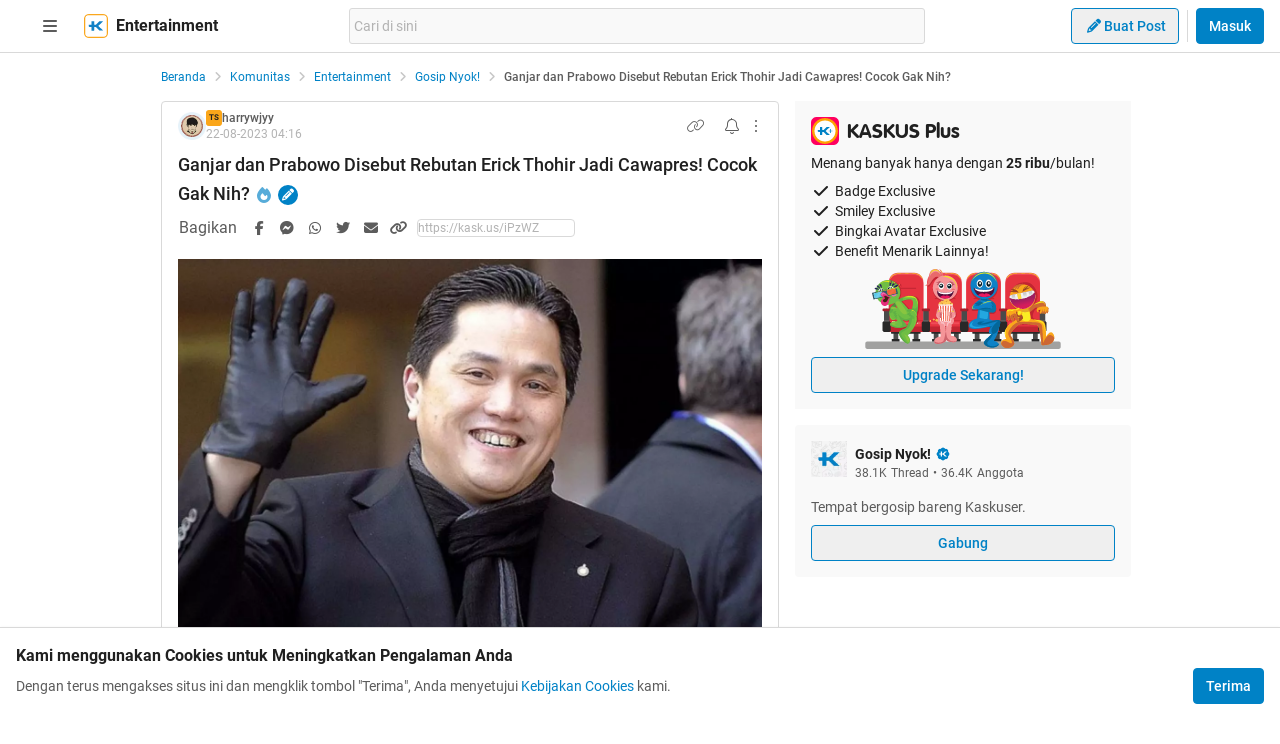

--- FILE ---
content_type: text/html; charset=utf-8
request_url: https://www.kaskus.co.id/post/64e43c967eaa022aa37fc735
body_size: 26615
content:
<!DOCTYPE html><html lang="id"><head><meta charSet="utf-8"/><script async="">(function(w,d,s,l,i){w[l]=w[l]||[];w[l].push({'gtm.start':
new Date().getTime(),event:'gtm.js'});var f=d.getElementsByTagName(s)[0],
j=d.createElement(s),dl=l!='dataLayer'?'&l='+l:'';j.async=true;j.src=
'https://www.googletagmanager.com/gtm.js?id='+i+dl;f.parentNode.insertBefore(j,f);
})(window,document,'script','dataLayer','GTM-KGKS6M');</script><link rel="shortcut icon" href="//s.kaskus.id/favicon.ico?v=1.1"/><meta name="robots" content="index, follow"/><meta name="title" content="Ganjar dan Prabowo Disebut Rebutan Erick Thohir Jadi Cawapres! Cocok Gak Nih? | KASKUS"/><meta name="description" content="Sumber Gambar Tahun politik memang semakin dekat, para partai-partai politik sudah banyak yang bergerak untuk mempromosikan calon-calon yang akan mereka ajukan ke pemilu 2024 nanti. Tentu hal ini adalah hal yang ditunggu oleh banyak orang di Indonesia karena menjadi pesta demokrasi yang hanya dilakukan lima tahun sekali. Salah satu yang menarik adalah Pilpres pada 2024 nanti. Di mana Presiden Jokowi akan segera mengakhiri masa jabatannya usai satu dekade memimpin negeri. Artinya, akan ada sosok..."/><meta name="author" content="KASKUS"/><meta name="keywords" content="kaskus.co.id, kaskus, komunitas, berita, diskusi, cerita, tanya, jawab, jual beli, belanja"/><meta name="theme-color" content="#0082C6"/><meta name="viewport" content="width=device-width, initial-scale=1"/><meta property="og:type" content="website"/><meta property="og:url" content="https://www.kaskus.co.id/post/64e43c967eaa022aa37fc735"/><meta property="og:title" content="Ganjar dan Prabowo Disebut Rebutan Erick Thohir Jadi Cawapres! Cocok Gak Nih? | KASKUS"/><meta property="og:description" content="Sumber Gambar Tahun politik memang semakin dekat, para partai-partai politik sudah banyak yang bergerak untuk mempromosikan calon-calon yang akan mereka ajukan ke pemilu 2024 nanti. Tentu hal ini adalah hal yang ditunggu oleh banyak orang di Indonesia karena menjadi pesta demokrasi yang hanya dilakukan lima tahun sekali. Salah satu yang menarik adalah Pilpres pada 2024 nanti. Di mana Presiden Jokowi akan segera mengakhiri masa jabatannya usai satu dekade memimpin negeri. Artinya, akan ada sosok..."/><meta property="og:image" content="https://s.kaskus.id/images/2023/08/21/10600510_202308210836150631.jpg"/><meta property="og:image:width" content="1200"/><meta property="og:image:height" content="630"/><meta property="twitter:image" content="https://s.kaskus.id/images/2023/08/21/10600510_202308210836150631.jpg"/><meta property="twitter:title" content="Ganjar dan Prabowo Disebut Rebutan Erick Thohir Jadi Cawapres! Cocok Gak Nih? | KASKUS"/><meta property="twitter:description" content="Sumber Gambar Tahun politik memang semakin dekat, para partai-partai politik sudah banyak yang bergerak untuk mempromosikan calon-calon yang akan mereka ajukan ke pemilu 2024 nanti. Tentu hal ini adalah hal yang ditunggu oleh banyak orang di Indonesia karena menjadi pesta demokrasi yang hanya dilakukan lima tahun sekali. Salah satu yang menarik adalah Pilpres pada 2024 nanti. Di mana Presiden Jokowi akan segera mengakhiri masa jabatannya usai satu dekade memimpin negeri. Artinya, akan ada sosok..."/><meta property="twitter:url" content="https://www.kaskus.co.id/post/64e43c967eaa022aa37fc735"/><meta property="twitter:card" content="summary_large_image"/><meta property="twitter:site" content="@kaskus"/><meta property="twitter:creator" content="@kaskus"/><title>Ganjar dan Prabowo Disebut Rebutan Erick Thohir Jadi Cawapres! Cocok Gak Nih? | KASKUS</title><link rel="alternate" type="only screen and (max-width: 640px)" href="https://m.kaskus.co.id/post/64e43c967eaa022aa37fc735"/><link rel="alternate" type="handheld" href="https://m.kaskus.co.id/post/64e43c967eaa022aa37fc735"/><meta name="next-head-count" content="28"/><meta http-equiv="X-UA-Compatible" content="IE=edge"/><meta http-equiv="Pragma" content="no-cache"/><meta http-equiv="Expires" content="-1"/><meta http-equiv="imagetoolbar" content="no"/><meta http-equiv="Cache-Control" content="no-cache"/><meta http-equiv="content-language" content="id, en"/><meta name="spiders" content="all"/><meta name="rating" content="general"/><meta name="webcrawlers" content="all"/><meta name="copyright" content="&amp;copy; 1999-2026 Kaskus Networks All Right Reserved"/><meta property="og:site_name" content="KASKUS"/><meta property="fb:pages" content="356445735231"/><link rel="preconnect" href="https://s.kaskus.id"/><script async="">var PWT={},googletag=googletag||{};googletag.cmd=googletag.cmd||[],PWT.jsLoaded=function(){!function(){var t=document.createElement("script"),e="https:"==document.location.protocol;t.src=(e?"https:":"http:")+"//securepubads.g.doubleclick.net/tag/js/gpt.js";var o=document.getElementsByTagName("script")[0];o.parentNode.insertBefore(t,o)}()},function(){var t=window.location.href,e="";if(t.indexOf("pwtv=")>0){var o=/pwtv=(.*?)(&|$)/g.exec(t);o.length>=2&&o[1].length>0&&(e="/"+o[1])}var a=document.createElement("script");a.async=!0,a.type="text/javascript",a.src="//ads.pubmatic.com/AdServer/js/pwt/157375/1125"+e+"/pwt.js";var c=document.getElementsByTagName("script")[0];c.parentNode.insertBefore(a,c)}();</script><link rel="preload" href="https://s.kaskus.id/kaskus-next/_next/static/css/513952ca6a440f7e.css" as="style"/><link rel="stylesheet" href="https://s.kaskus.id/kaskus-next/_next/static/css/513952ca6a440f7e.css" data-n-g=""/><link rel="preload" href="https://s.kaskus.id/kaskus-next/_next/static/css/be36d70f52f3f3d8.css" as="style"/><link rel="stylesheet" href="https://s.kaskus.id/kaskus-next/_next/static/css/be36d70f52f3f3d8.css" data-n-p=""/><link rel="preload" href="https://s.kaskus.id/kaskus-next/_next/static/css/02c975e1765ce956.css" as="style"/><link rel="stylesheet" href="https://s.kaskus.id/kaskus-next/_next/static/css/02c975e1765ce956.css"/><link rel="preload" href="https://s.kaskus.id/kaskus-next/_next/static/css/1c0f988d6fcff29c.css" as="style"/><link rel="stylesheet" href="https://s.kaskus.id/kaskus-next/_next/static/css/1c0f988d6fcff29c.css"/><link rel="preload" href="https://s.kaskus.id/kaskus-next/_next/static/css/ae0f6b176f8a446a.css" as="style"/><link rel="stylesheet" href="https://s.kaskus.id/kaskus-next/_next/static/css/ae0f6b176f8a446a.css"/><link rel="preload" href="https://s.kaskus.id/kaskus-next/_next/static/css/6112131c36e33b96.css" as="style"/><link rel="stylesheet" href="https://s.kaskus.id/kaskus-next/_next/static/css/6112131c36e33b96.css"/><noscript data-n-css=""></noscript><script defer="" nomodule="" src="https://s.kaskus.id/kaskus-next/_next/static/chunks/polyfills-42372ed130431b0a.js"></script><script defer="" src="https://s.kaskus.id/kaskus-next/_next/static/chunks/1284.932b509cdfe14c9d.js"></script><script defer="" src="https://s.kaskus.id/kaskus-next/_next/static/chunks/6792.4291de1c9e3addf6.js"></script><script defer="" src="https://s.kaskus.id/kaskus-next/_next/static/chunks/6466.49984c85988ac860.js"></script><script defer="" src="https://s.kaskus.id/kaskus-next/_next/static/chunks/916.37c3e58270eda9b0.js"></script><script defer="" src="https://s.kaskus.id/kaskus-next/_next/static/chunks/436-6dc490e362e5f02b.js"></script><script defer="" src="https://s.kaskus.id/kaskus-next/_next/static/chunks/2156-9042280b238dbf4e.js"></script><script defer="" src="https://s.kaskus.id/kaskus-next/_next/static/chunks/9680-511e7fa23d2bca62.js"></script><script defer="" src="https://s.kaskus.id/kaskus-next/_next/static/chunks/4667-27624ae2818d225b.js"></script><script defer="" src="https://s.kaskus.id/kaskus-next/_next/static/chunks/1603-031fa18c81b85bd5.js"></script><script defer="" src="https://s.kaskus.id/kaskus-next/_next/static/chunks/4776-371ff0bbb8c961d4.js"></script><script defer="" src="https://s.kaskus.id/kaskus-next/_next/static/chunks/5563-b32768d1a9d095aa.js"></script><script defer="" src="https://s.kaskus.id/kaskus-next/_next/static/chunks/8068-9b867473dddb29d6.js"></script><script defer="" src="https://s.kaskus.id/kaskus-next/_next/static/chunks/2584-4e4b823a1f86f45d.js"></script><script defer="" src="https://s.kaskus.id/kaskus-next/_next/static/chunks/3436.70ea455d621ea93e.js"></script><script defer="" src="https://s.kaskus.id/kaskus-next/_next/static/chunks/6189.ade4daecff2108d7.js"></script><script defer="" src="https://s.kaskus.id/kaskus-next/_next/static/chunks/1036.24dfe087be4d16f4.js"></script><script defer="" src="https://s.kaskus.id/kaskus-next/_next/static/chunks/9802.1a7d1d42b0e33eed.js"></script><script defer="" src="https://s.kaskus.id/kaskus-next/_next/static/chunks/2265.3d552cfe5361940f.js"></script><script src="https://s.kaskus.id/kaskus-next/_next/static/chunks/webpack-0a9861b393b98046.js" defer=""></script><script src="https://s.kaskus.id/kaskus-next/_next/static/chunks/framework-c40ce48b8bb4f1fd.js" defer=""></script><script src="https://s.kaskus.id/kaskus-next/_next/static/chunks/main-1b136c4cf93c9a27.js" defer=""></script><script src="https://s.kaskus.id/kaskus-next/_next/static/chunks/pages/_app-58cc2edd4704dc5d.js" defer=""></script><script src="https://s.kaskus.id/kaskus-next/_next/static/chunks/1210-7d5212284eae01fc.js" defer=""></script><script src="https://s.kaskus.id/kaskus-next/_next/static/chunks/4593-fce22b0ad7e92f14.js" defer=""></script><script src="https://s.kaskus.id/kaskus-next/_next/static/chunks/7645-6f3455301a7fee7a.js" defer=""></script><script src="https://s.kaskus.id/kaskus-next/_next/static/chunks/5918-229ec51f49562019.js" defer=""></script><script src="https://s.kaskus.id/kaskus-next/_next/static/chunks/5198-517a248b61d1a402.js" defer=""></script><script src="https://s.kaskus.id/kaskus-next/_next/static/chunks/4538-cdf441270e65c860.js" defer=""></script><script src="https://s.kaskus.id/kaskus-next/_next/static/chunks/5781-04a7d6d0c25cf2ee.js" defer=""></script><script src="https://s.kaskus.id/kaskus-next/_next/static/chunks/5154-0fc236ee77b218d4.js" defer=""></script><script src="https://s.kaskus.id/kaskus-next/_next/static/chunks/pages/desktop/post/%5B...ids%5D-5dc2f5987df28f02.js" defer=""></script><script src="https://s.kaskus.id/kaskus-next/_next/static/ZAOP3pKupMPN_HXSFoLNs/_buildManifest.js" defer=""></script><script src="https://s.kaskus.id/kaskus-next/_next/static/ZAOP3pKupMPN_HXSFoLNs/_ssgManifest.js" defer=""></script></head><body><div id="__next"><noscript><iframe title="google-tag-manager" src="https://www.googletagmanager.com/ns.html?id=GTM-KGKS6M" height="0" width="0" style="display:none;visibility:hidden"></iframe></noscript><script>!function(){try{var d=document.documentElement,c=d.classList;c.remove('light','dark');var e=localStorage.getItem('theme');if(e){c.add(e|| '')}else{c.add('light');}if(e==='light'||e==='dark'||!e)d.style.colorScheme=e||'light'}catch(t){}}();</script><div class="relative min-w-[970px]"><div class="sticky left-0 top-0 w-full border-b border-border bg-white dark:bg-white-night z-50"><div class="mx-auto flex w-full justify-between px-4 pb-2 pt-2 xl:max-w-1440p"><div class="flex items-center"><div class="relative mx-4"><div class="relative"><div class="relative" data-title="sidebarMenuBurger"><span class="relative flex items-center justify-center cursor-pointer rounded-lg p-2 text-sm hover:bg-surface-secondary"><i class="icon_icon__z9JSK h-5 w-5 text-base fa-bars fa-solid h-4 w-4 cursor-pointer text-secondary"></i></span></div></div></div><a title="Kaskus" class="relative mr-2 hidden" id="kaskus-next-header-logo" href="https://www.kaskus.co.id"><img src="https://s.kaskus.id/assets/web_1.0/images/logo-kaskus-white.svg" alt="Kaskus" width="128" height="20"/></a><div class="flex items-center"><a title="Kaskus" class="relative mr-2" id="kaskus-next-header-logo-square" href="https://www.kaskus.co.id"><img src="https://s.kaskus.id/assets/web_1.0/images/ic-kaskus.svg" alt="Kaskus" width="24" height="24"/></a><p class="font-bold text-primary">Entertainment</p></div></div><div class="flex flex-grow items-center justify-center"><div class="relative z-10 mx-auto max-w-xl flex-1"><div class="flex items-center gap-2 w-full"><div class="relative h-9 px-1 flex-1 items-center flex border border-border rounded-3 text-sm text-primary bg-surface-secondary z-10 flex-shrink-0 flex-grow"><input class="w-full overflow-hidden bg-surface-secondary placeholder:text-tertiary focus:outline-none flex-1" name="search" placeholder="Cari di sini" autoComplete="off" value=""/></div></div></div></div><div class="ml-2 flex items-center justify-end"><div class="ml-2"><div class="relative !inline-block"><div class="relative"><div class="flex"><span class="flex"><button class="button_button__cobsm button_regular___xVyZ button_secondary__mEcel"><i class="icon_icon__z9JSK h-5 w-5 text-base fa-pencil fa-solid button_button-icon__6O_Iv text-sm"></i>Buat Post</button></span></div><div class="menuDrawer_headerMenuDrawer__yS2pg bg-white text-secondary dark:bg-white-night md:!w-300p"></div></div></div></div><div class="ml-2 h-8 w-px bg-grey-2 dark:bg-grey-5"></div><div class="lg:ml-2"><button class="button_button__cobsm button_regular___xVyZ button_primary__PYJul">Masuk</button></div></div></div></div><div class="flex w-full flex-wrap bg-surface-primary pb-4"><div class="mx-auto flex min-h-screen w-full max-w-1440p justify-center xl:justify-start !justify-center"><div class="fixed left-0 top-0 z-70 h-screen w-266p transform bg-surface-primary pb-4 pl-8 pr-6 pt-2 transition-all duration-300 xl:left-auto xl:top-auto xl:z-40 xl:ml-4 xl:max-h-[calc(100vh-52px)] xl:transform-none xl:py-8 xl:pl-6 xl:transition-none common_hide-scroll__9GOfc pointer-events-none -translate-x-full xl:!hidden overflow-y-scroll"><div class="flex flex-col gap-y-4"><div class="flex items-center xl:hidden"><div class="relative !mx-0" data-title="sidebarMenuBurger"><span class="relative flex items-center justify-center cursor-pointer rounded-lg p-2 text-sm hover:bg-surface-secondary"><i class="icon_icon__z9JSK h-5 w-5 text-base fa-bars fa-solid h-4 w-4 cursor-pointer text-secondary"></i></span></div></div><div class="relative flex flex-col gap-y-4"><div class="flex w-full items-center justify-between"><p class="text-sm font-semibold text-secondary">Thread</p><i class="icon_icon__z9JSK h-5 w-5 text-base fa-pen fa-light cursor-pointer hover:bg-surface-secondary cursor-pointer text-secondary p-4 rounded-full hover:font-extrabold" title="Buat Thread"></i></div><a class="hover:!no-underline" title="For You" href="/home?tab=for_you_feeds"><div class="relative"><div class="group flex cursor-pointer items-center gap-x-2 rounded-3xl py-2 pl-3 hover:bg-surface-secondary select-none"><i class="icon_icon__z9JSK h-5 w-5 text-base fa-thumbs-up fa-light text-secondary group-hover:font-extrabold"></i><p class="text-xs font-medium text-secondary">For You</p></div></div></a><a class="hover:!no-underline" title="Hot Threads" href="/home?tab=hot"><div class="relative"><div class="group flex cursor-pointer items-center gap-x-2 rounded-3xl py-2 pl-3 hover:bg-surface-secondary select-none"><i class="icon_icon__z9JSK h-5 w-5 text-base fa-fire fa-light text-secondary group-hover:font-extrabold"></i><p class="text-xs font-medium text-secondary">Hot Threads</p></div></div></a><div class="h-[1px] w-full bg-divider mt-2"></div></div><div class="relative"><div class="relative flex flex-col gap-y-4"><div class="flex w-full items-center justify-between"><p class="text-sm font-semibold text-secondary">Komunitas</p><i class="icon_icon__z9JSK h-5 w-5 text-base fa-plus fa-light cursor-pointer hover:bg-surface-secondary cursor-pointer text-secondary p-4 rounded-full hover:font-extrabold" title="Buat Komunitas"></i></div><div class="flex w-full border border-solid border-divider rounded-full"><div class="flex items-center gap-2 w-full"><div class="relative h-9 px-1 flex-1 items-center flex border border-border rounded-3 text-sm text-primary bg-surface-secondary rounded-full w-full border-none text-xs"><i class="icon_icon__z9JSK h-5 w-5 text-base fa-search fa-solid text-secondary !w-9 !h-9"></i><input class="w-full overflow-hidden bg-surface-secondary placeholder:text-tertiary focus:outline-none flex-1" name="search" placeholder="Cari Komunitas" autoComplete="off" value=""/></div></div></div><a class="hover:!no-underline" title="Lihat Semua Komunitas" href="/komunitas/all"><div class="relative"><div class="group flex cursor-pointer items-center gap-x-2 rounded-3xl py-2 pl-3 hover:bg-surface-secondary select-none"><i class="icon_icon__z9JSK h-5 w-5 text-base fa-list-tree fa-light text-secondary group-hover:font-extrabold"></i><p class="text-xs font-medium text-secondary">Semua Komunitas</p></div></div></a></div></div><div class="h-[1px] w-full bg-divider"></div><div class="flex flex-col gap-y-4"><div class="flex w-full items-center justify-between"><p class="text-sm font-semibold text-secondary">Kategori</p></div><a title="Story" class="hover:!no-underline" href="/channel/1/story"><div class="relative"><div class="group flex cursor-pointer items-center gap-x-2 rounded-3xl py-2 pl-3 hover:bg-surface-secondary select-none"><div class="h-5 w-5 bg-contain bg-no-repeat py-1 dark:filter-primary" style="background-image:url(https://s.kaskus.id/img/tagicon/channel_20240418093555.png)"></div><p class="text-xs font-medium text-secondary">Story</p></div></div></a><a title="News" class="hover:!no-underline" href="/channel/5/news"><div class="relative"><div class="group flex cursor-pointer items-center gap-x-2 rounded-3xl py-2 pl-3 hover:bg-surface-secondary select-none"><div class="h-5 w-5 bg-contain bg-no-repeat py-1 dark:filter-primary" style="background-image:url(https://s.kaskus.id/img/tagicon/channel_20240418093612.png)"></div><p class="text-xs font-medium text-secondary">News</p></div></div></a><a title="Hobby" class="hover:!no-underline" href="/channel/2/hobby"><div class="relative"><div class="group flex cursor-pointer items-center gap-x-2 rounded-3xl py-2 pl-3 hover:bg-surface-secondary select-none"><div class="h-5 w-5 bg-contain bg-no-repeat py-1 dark:filter-primary" style="background-image:url(https://s.kaskus.id/img/tagicon/channel_20240418093628.png)"></div><p class="text-xs font-medium text-secondary">Hobby</p></div></div></a><a title="Games" class="hover:!no-underline" href="/channel/3/games"><div class="relative"><div class="group flex cursor-pointer items-center gap-x-2 rounded-3xl py-2 pl-3 hover:bg-surface-secondary select-none"><div class="h-5 w-5 bg-contain bg-no-repeat py-1 dark:filter-primary" style="background-image:url(https://s.kaskus.id/img/tagicon/channel_20240419095130.png)"></div><p class="text-xs font-medium text-secondary">Games</p></div></div></a><a title="Entertainment" class="hover:!no-underline" href="/channel/4/entertainment"><div class="relative"><div class="group flex cursor-pointer items-center gap-x-2 rounded-3xl py-2 pl-3 hover:bg-surface-secondary select-none"><div class="h-5 w-5 bg-contain bg-no-repeat py-1 dark:filter-primary" style="background-image:url(https://s.kaskus.id/img/tagicon/channel_20240327105652.png)"></div><p class="text-xs font-medium text-secondary">Entertainment</p></div></div></a><a title="Female" class="hover:!no-underline" href="/channel/10/female"><div class="relative"><div class="group flex cursor-pointer items-center gap-x-2 rounded-3xl py-2 pl-3 hover:bg-surface-secondary select-none"><div class="h-5 w-5 bg-contain bg-no-repeat py-1 dark:filter-primary" style="background-image:url(https://s.kaskus.id/img/tagicon/channel_20240327105721.png)"></div><p class="text-xs font-medium text-secondary">Female</p></div></div></a><a title="Tech" class="hover:!no-underline" href="/channel/6/tech"><div class="relative"><div class="group flex cursor-pointer items-center gap-x-2 rounded-3xl py-2 pl-3 hover:bg-surface-secondary select-none"><div class="h-5 w-5 bg-contain bg-no-repeat py-1 dark:filter-primary" style="background-image:url(https://s.kaskus.id/img/tagicon/channel_20240419095152.png)"></div><p class="text-xs font-medium text-secondary">Tech</p></div></div></a><a title="Automotive" class="hover:!no-underline" href="/channel/7/automotive"><div class="relative"><div class="group flex cursor-pointer items-center gap-x-2 rounded-3xl py-2 pl-3 hover:bg-surface-secondary select-none"><div class="h-5 w-5 bg-contain bg-no-repeat py-1 dark:filter-primary" style="background-image:url(https://s.kaskus.id/img/tagicon/channel_20240327104226.png)"></div><p class="text-xs font-medium text-secondary">Automotive</p></div></div></a><a title="Sports" class="hover:!no-underline" href="/channel/8/sports"><div class="relative"><div class="group flex cursor-pointer items-center gap-x-2 rounded-3xl py-2 pl-3 hover:bg-surface-secondary select-none"><div class="h-5 w-5 bg-contain bg-no-repeat py-1 dark:filter-primary" style="background-image:url(https://s.kaskus.id/img/tagicon/channel_20240327105751.png)"></div><p class="text-xs font-medium text-secondary">Sports</p></div></div></a><a title="Food &amp; Travel" class="hover:!no-underline" href="/channel/9/food-travel"><div class="relative"><div class="group flex cursor-pointer items-center gap-x-2 rounded-3xl py-2 pl-3 hover:bg-surface-secondary select-none"><div class="h-5 w-5 bg-contain bg-no-repeat py-1 dark:filter-primary" style="background-image:url(https://s.kaskus.id/img/tagicon/channel_20240419095116.png)"></div><p class="text-xs font-medium text-secondary">Food &amp; Travel</p></div></div></a></div><div class="h-[1px] w-full bg-divider"></div><div class="flex flex-col gap-y-4"><div class="flex w-full items-center justify-between"><p class="text-sm font-semibold text-secondary">Pengaturan</p></div><div class="relative"><div class="relative"><div class="flex w-full items-center justify-between pl-2"><div class="flex items-center gap-x-2"><i class="icon_icon__z9JSK h-5 w-5 text-base fa-moon fa-light text-secondary"></i><span class="text-xs font-medium text-secondary">Mode Malam</span><span class="bg-grey-6 rounded-md text-2xs text-white py-0.5 px-1">beta</span></div><span class="p-1"><div class="toggle_toggle__sguwZ"><label><input type="checkbox"/><span></span></label></div></span></div></div></div><div class="flex w-full items-center justify-between pl-2"><div class="flex items-center gap-x-2"><i class="icon_icon__z9JSK h-5 w-5 text-base fa-image fa-light text-secondary"></i><span class="text-xs font-medium text-secondary">Gambar</span></div><span class="p-1"><div class="toggle_toggle__sguwZ"><label><input type="checkbox" checked=""/><span></span></label></div></span></div></div><div class="h-[1px] w-full bg-divider"></div><div class="flex flex-col gap-y-4"><div class="flex w-full items-center justify-between"><p class="text-sm font-semibold text-secondary">Lainnya</p></div><a title="Tentang KASKUS" class="hover:!no-underline" href="https://bantuan.kaskus.co.id/hc/id/articles/214603718-Sekilas-Tentang-KASKUS"><div class="relative"><div class="group flex cursor-pointer items-center gap-x-2 rounded-3xl py-2 pl-3 hover:bg-surface-secondary select-none"><i class="icon_icon__z9JSK h-5 w-5 text-base fa-info-circle fa-light text-secondary group-hover:font-extrabold"></i><p class="text-xs font-medium text-secondary">Tentang KASKUS</p></div></div></a><a title="Syarat &amp; Ketentuan" class="hover:!no-underline" href="https://bantuan.kaskus.co.id/hc/id/articles/226392548-Syarat-dan-Ketentuan"><div class="relative"><div class="group flex cursor-pointer items-center gap-x-2 rounded-3xl py-2 pl-3 hover:bg-surface-secondary select-none"><i class="icon_icon__z9JSK h-5 w-5 text-base fa-book fa-light text-secondary group-hover:font-extrabold"></i><p class="text-xs font-medium text-secondary">Syarat &amp; Ketentuan</p></div></div></a><a title="Kebijakan Privasi" class="hover:!no-underline" href="https://bantuan.kaskus.co.id/hc/id/articles/226293627-Kebijakan-Privasi"><div class="relative"><div class="group flex cursor-pointer items-center gap-x-2 rounded-3xl py-2 pl-3 hover:bg-surface-secondary select-none"><i class="icon_icon__z9JSK h-5 w-5 text-base fa-shield-keyhole fa-light text-secondary group-hover:font-extrabold"></i><p class="text-xs font-medium text-secondary">Kebijakan Privasi</p></div></div></a><a title="Pusat Bantuan" class="hover:!no-underline" href="https://bantuan.kaskus.co.id/"><div class="relative"><div class="group flex cursor-pointer items-center gap-x-2 rounded-3xl py-2 pl-3 hover:bg-surface-secondary select-none"><i class="icon_icon__z9JSK h-5 w-5 text-base fa-handshake fa-light text-secondary group-hover:font-extrabold"></i><p class="text-xs font-medium text-secondary">Pusat Bantuan</p></div></div></a><a title="Hubungi Kami" class="hover:!no-underline" href="https://bantuan.kaskus.co.id/hc/id/requests/new"><div class="relative"><div class="group flex cursor-pointer items-center gap-x-2 rounded-3xl py-2 pl-3 hover:bg-surface-secondary select-none"><i class="icon_icon__z9JSK h-5 w-5 text-base fa-user-headset fa-light text-secondary group-hover:font-extrabold"></i><p class="text-xs font-medium text-secondary">Hubungi Kami</p></div></div></a><a title="KASKUS Plus" class="hover:!no-underline" href="https://plus.kaskus.co.id/"><div class="relative"><div class="group flex cursor-pointer items-center gap-x-2 rounded-3xl py-2 pl-3 hover:bg-surface-secondary select-none"><i class="icon_icon__z9JSK h-5 w-5 text-base fa-user-crown fa-light text-secondary group-hover:font-extrabold"></i><p class="text-xs font-medium text-secondary">KASKUS Plus</p></div></div></a><p class="text-xs text-secondary text-center mt-4">© <!-- -->2026<!-- --> KASKUS, PT Darta Media Indonesia. All rights reserved</p></div></div></div><div class="xl:ml-266p ml-0 xl:pl-3 !ml-0"><main class="flex w-970p flex-col flex-wrap justify-start"><ul class="flex w-full list-none items-center mt-4"><li class="flex min-w-0 items-center text-xs flex-none"><a class="truncate text-blue dark:text-blue-night" title="Beranda" href="/?ref=postlist-59&amp;med=breadcrumb">Beranda</a><i class="icon_icon__z9JSK h-5 w-5 text-base fa-angle-right fa-solid mx-1 !h-4 !w-4 flex-none cursor-default !text-xs text-grey-3 dark:text-grey-5"></i></li><li class="flex min-w-0 items-center text-xs"><a class="truncate text-blue dark:text-blue-night" title="Komunitas" href="/komunitas/all?ref=postlist-59&amp;med=breadcrumb">Komunitas</a><i class="icon_icon__z9JSK h-5 w-5 text-base fa-angle-right fa-solid mx-1 !h-4 !w-4 flex-none cursor-default !text-xs text-grey-3 dark:text-grey-5"></i></li><li class="flex min-w-0 items-center text-xs"><a class="truncate text-blue dark:text-blue-night" title="Entertainment" href="/komunitas/all?channel_id=4&amp;ref=postlist-59&amp;med=breadcrumb">Entertainment</a><i class="icon_icon__z9JSK h-5 w-5 text-base fa-angle-right fa-solid mx-1 !h-4 !w-4 flex-none cursor-default !text-xs text-grey-3 dark:text-grey-5"></i></li><li class="flex min-w-0 items-center text-xs"><a class="truncate text-blue dark:text-blue-night" title="Gosip Nyok!" href="/komunitas/59/gosip-nyok?ref=postlist-59&amp;med=breadcrumb">Gosip Nyok!</a><i class="icon_icon__z9JSK h-5 w-5 text-base fa-angle-right fa-solid mx-1 !h-4 !w-4 flex-none cursor-default !text-xs text-grey-3 dark:text-grey-5"></i></li><li class="flex min-w-0 items-center text-xs"><p class="m-0 inline cursor-default truncate break-all font-medium text-secondary">Ganjar dan Prabowo Disebut Rebutan Erick Thohir Jadi Cawapres! Cocok Gak Nih?</p></li></ul><div class="mt-4 flex w-full"><section class="mr-4 min-w-0 flex-auto"><div class="relative"><div class="w-full bg-surface-primary mb-2"><div class="relative flex flex-col justify-between border-y md:border border-border border-solid md:rounded"><div class="px-4 pt-2"><div class="relative mb-2 flex items-center justify-between text-xs"><div class="relative w-full"><div class="flex items-center gap-2 w-full"><div class="flex relative cursor-pointer" style="width:28px;height:28px"><img src="https://s.kaskus.id/user/avatar/2019/05/14/avatar10600510_4.gif" alt="harrywjyy" width="22.400000000000002" height="22.400000000000002" style="width:22.400000000000002px;height:22.400000000000002px" class="m-auto rounded-full object-cover"/><img src="https://s.kaskus.id/images/avatarborder/1.gif" alt="Avatar border" width="28" height="28" class="absolute top-0 left-0 w-full h-full"/></div><div class="flex flex-col gap-[2px]"><div class="flex items-center gap-1 lg:gap-2 text-xs"><span class="dark:bg-yellow-dark flex h-4 w-4 items-center justify-center rounded-3 bg-yellow text-center text-3xs font-bold leading-tight text-grey-7">TS</span><div class="htmlContentRenderer_html-content__ePjqJ font-medium text-secondary">harrywjyy</div></div><time class="text-tertiary text-xs" dateTime="1692677792">22-08-2023 11:16</time></div></div></div><div class="flex items-center"><div class="relative"><div><i class="icon_icon__z9JSK h-5 w-5 text-base fa-link fa-light mr-2 hidden h-4 w-4 cursor-pointer !text-sm text-secondary lg:block"></i></div></div><div class="relative"><div><i class="icon_icon__z9JSK h-5 w-5 text-base fa-bell fa-light ml-2 cursor-pointer text-secondary" data-title="subscribeThreadButton"></i></div></div><i class="icon_icon__z9JSK h-5 w-5 text-base fa-ellipsis-vertical fa-light cursor-pointer pl-2 text-secondary" data-title="postOptions"></i></div></div><div class="mb-1 block flex-1 text-lg font-medium visited:text-tertiary"><div class="inline break-words align-middle overflow-auto">Ganjar dan Prabowo Disebut Rebutan Erick Thohir Jadi Cawapres! Cocok Gak Nih?</div><span class="inline-block align-middle"><div class="relative"><div><i class="icon_icon__z9JSK h-5 w-5 text-base fa-fire fa-solid ml-1 text-blue-night"></i></div></div></span><span class="inline-block align-middle"><div class="ml-1 flex h-5 w-5 items-center justify-center rounded-full bg-blue dark:bg-blue-night"><div class="relative"><div><i class="icon_icon__z9JSK h-5 w-5 text-base fa-pencil fa-solid mx-auto !text-xs text-white"></i></div></div></div></span></div></div><div class="relative mx-4 mt-4 break-words"><div class="htmlContentRenderer_html-content__ePjqJ"><div style="text-align: center;"><img src="https://s.kaskus.id/images/2023/08/21/10600510_202308210836150631.jpg" border="0" alt="Ganjar dan Prabowo Disebut Rebutan Erick Thohir Jadi Cawapres! Cocok Gak Nih?" /><br />
<em><a target="_blank" href="https://www.google.com/amp/s/voi.id/amp/42303/erick-thohir-curhat-diguyon-pejabat-china-perusahaan-indonesia-cuma-2-yang-masuk-top-500-dunia" rel="ugc" onclick="dataLayer.push({'event': 'trackEvent','eventDetails.category': 'outbond', 'eventDetails.action': 'click', 'eventDetails.label': 'https://www.google.com/amp/s/voi.id/amp/42303/erick-thohir-curhat-diguyon-pejabat-china-perusahaan-indonesia-cuma-2-yang-masuk-top-500-dunia'});">Sumber Gambar</a></em><br />
<br />
Tahun politik memang semakin dekat, para partai-partai politik sudah banyak yang bergerak untuk mempromosikan calon-calon yang akan mereka ajukan ke pemilu 2024 nanti. Tentu hal ini adalah hal yang ditunggu oleh banyak orang di Indonesia karena menjadi pesta demokrasi yang hanya dilakukan lima tahun sekali.<br />
<br />
Salah satu yang menarik adalah Pilpres pada 2024 nanti. Di mana Presiden Jokowi akan segera mengakhiri masa jabatannya usai satu dekade memimpin negeri. Artinya, akan ada sosok baru yang menjadi pemimpin di tanah air. Berbagai nama pun mulai bermunculan ke permukaan dan mulai mencari dukungan dari rakyat.<br />
<br />
Sebut saja nama-nama seperti Anies Baswedan, Prabowo Subianto dan Ganjar Pranowo. Dengan adanya tiga nama calon, maka Pilpres nanti akan lebih seru dan kompetitif. Mengingat dalam beberapa gelaran Pilpres ke belakang, hanya ada dua nama yang saling bersaing untuk mendapatkan posisi RI1 atau sebagai presiden Indonesia.<br />
<br />
<img src="https://s.kaskus.id/images/2023/08/21/10600510_202308210838440504.jpg" border="0" alt="Ganjar dan Prabowo Disebut Rebutan Erick Thohir Jadi Cawapres! Cocok Gak Nih?" /><br />
<em><a target="_blank" href="https://rakyatcirebon.disway.id/read/651988/jika-duet-prabowo-ganjar-potensi-menang-satu-putaran" rel="ugc" onclick="dataLayer.push({'event': 'trackEvent','eventDetails.category': 'outbond', 'eventDetails.action': 'click', 'eventDetails.label': 'https://rakyatcirebon.disway.id/read/651988/jika-duet-prabowo-ganjar-potensi-menang-satu-putaran'});">Sumber Gambar</a></em><br />
<br />
Meski sudah ada nama-nama presiden dari berbagai partai dan koalisi, sampai kini belum ada satu pun yang mengumumkan nama Cawapres mereka untuk Pilpres nanti. Meski pun ada banyak nama yang kerap dikait-kaitkan dengan capres tertentu, tapi hingga kini belum ada pengumuman resmi mengenai siapa yang akan menjadi cawapres nanti.<br />
<br />
Salah satu nama yang santer dibicarakan adalah Erick Thohir. Menteri BUMN sekaligus Ketua PSSI ini kerap kali diajukan masyarakat untuk menjadi Cawapres. Akan tetapi, tidak jelas kepada siapa ia dipasangkan. Namun kabarnya, Prabowo dan Ganjar disebut-sebut tengah berebut Erick Thohir supaya menjadi Cawapres mereka.<br />
<br />
Hal ini karena Erick Thohir sendiri merupakan tokoh yang sudah cukup terkenal dan memang dikenal dekat dengan lingkungan istana meski tidak berada dalam partai mana pun. Salah satu yang dipasangkan dengan Erick Thohir adalah Ganjar Pranowo. Di mana berdasarkan survei pasangan Ganjar-Erick memperoleh 35,5 persen suara. Sedangkan Prabowo-Erick hanya 33,9 persen.<br />
<br />
<img src="https://s.kaskus.id/images/2023/08/21/10600510_202308210836580900.jpg" border="0" alt="Ganjar dan Prabowo Disebut Rebutan Erick Thohir Jadi Cawapres! Cocok Gak Nih?" /><br />
<em><a target="_blank" href="https://www.google.com/amp/s/www.tvonenews.com/amp/bola/timnas/126606-argentina-bersedia-melawan-timnas-indonesia-karena-erick-thohir-dianggap-orang-terpandang" rel="ugc" onclick="dataLayer.push({'event': 'trackEvent','eventDetails.category': 'outbond', 'eventDetails.action': 'click', 'eventDetails.label': 'https://www.google.com/amp/s/www.tvonenews.com/amp/bola/timnas/126606-argentina-bersedia-melawan-timnas-indonesia-karena-erick-thohir-dianggap-orang-terpandang'});">Sumber Gambar</a></em><br />
<br />
Dalam survei lain pun, nama Erick Thohir menjadi cawapres paling potensial nomor satu. Sementara di nomor dua ada gubernur Jawa Barat Ridwan Kamil dan Menparekrfaf Sandiaga Uno. Sehingga tak heran jika keberadaannya kini seolah jadi rebutan. <br />
<br />
Sebab Ganjar Pranowo sendiri merupakan gubernur yang sudah dikenal dan dicintai oleh warga Jawa Tengah, sehingga kemungkinan rata-rata orang Jawa Tengah kemungkinan akan memilih Ganjar. Sedangkan Erick Thohir merupakan sosok yang dikenal memiliki kedekatan dengan NU. Bahkan pada saat Harlah NU beberapa waktu lalu, Erick Thohir berperan sebagai salah satu panitianya.<br />
<br />
Kedekatan Erick Thohir dengan NU ini yang kabarnya bisa mendatangkan banyak suara. Apalagi basis NU yang berada di Jawa Timur bisa saja mendukung Erick Thohir untuk maju menjadi Cawapres, belu lagi NU di seluruh Indonesia. Jika PDIP bisa memenangkan banyak suara dari Jawa Tengah dan Jawa Timur maka akan sangat bagus untuk mereka. Btw, ini opini TS sendiri ya.<br />
<br />
<img src="https://s.kaskus.id/images/2023/08/21/10600510_202308210837430196.jpg" border="0" alt="Ganjar dan Prabowo Disebut Rebutan Erick Thohir Jadi Cawapres! Cocok Gak Nih?" /><br />
<em><a target="_blank" href="https://www.google.com/search?q=erick+thohir&amp;client=ms-android-xiaomi-rvo2&amp;sca_esv=558757646&amp;tbm=isch&amp;prmd=niv&amp;sxsrf=AB5stBgLSl3NS9ZYl9f3MxU4RsZ5iwOk4A:1692624928142&amp;source=lnms&amp;sa=X&amp;ved=2ahUKEwjFudGc7-2AAxXWSKQEHcpOB20Q_AUoAXoECAQQAQ&amp;biw=393&amp;bih=720&amp;dpr=2.75" rel="ugc" onclick="dataLayer.push({'event': 'trackEvent','eventDetails.category': 'outbond', 'eventDetails.action': 'click', 'eventDetails.label': 'https://www.google.com/search?q=erick+thohir&amp;client=ms-android-xiaomi-rvo2&amp;sca_esv=558757646&amp;tbm=isch&amp;prmd=niv&amp;sxsrf=AB5stBgLSl3NS9ZYl9f3MxU4RsZ5iwOk4A:1692624928142&amp;source=lnms&amp;sa=X&amp;ved=2ahUKEwjFudGc7-2AAxXWSKQEHcpOB20Q_AUoAXoECAQQAQ&amp;biw=393&amp;bih=720&amp;dpr=2.75'});">Sumber Gambar</a></em><br />
<br />
Akan tetapi, sikap Presiden Jokowi mungkin akan berpengaruh tentang bagaimana keputusan Erick Thohir nantinya. Karena kabarnya, Presiden Jokowi lebih cenderung mendukung Erick Thohir untuk menjadi cawapres Prabowo Subianto. Dan banyak pengamat menilai bahwa nantinya, Erick Thohir akan manut kepada Presiden Jokowi.<br />
<br />
Lantas, bagaimana dengan visi-visinya di PSSI jika nantinya Erick Thohir maju menjadi Cawapres? Ini yang juga harus dipertanyakan karena bisa saja membuat kecewa para pecinta sepakbola di tanah air.<br />
<br />
<img src="https://s.kaskus.id/images/smilies/smilies_fb5ly1x373yj.gif" data-sceditor-emoticon=":2thumbup" border="0" alt="emoticon-2 Jempol" title="2 Jempol"/><br />
<br />
<b>Menurut kalian gimana GanSis? Erick Thohir lebih cocok ke mana? Atau stay saja di PSSI? <img src="https://s.kaskus.id/images/smilies/bingungs.gif" data-sceditor-emoticon=":bingungs" border="0" alt="emoticon-Bingung (S)" title="Bingung (S)"/></b><br />
<br />
Sumber: <em><a target="_blank" href="https://news.indozone.id/z-election/912758799/ganjar-dan-prabowo-diyakini-berebut-erick-thohir-jadi-cawapres-tapi-bakal-manut-jokowi" rel="ugc" onclick="dataLayer.push({'event': 'trackEvent','eventDetails.category': 'outbond', 'eventDetails.action': 'click', 'eventDetails.label': 'https://news.indozone.id/z-election/912758799/ganjar-dan-prabowo-diyakini-berebut-erick-thohir-jadi-cawapres-tapi-bakal-manut-jokowi'});">Link Referensi 1</a>,<a target="_blank" href="https://www.google.com/amp/s/nasional.okezone.com/amp/2023/07/01/337/2839805/kedekatan-dengan-nu-perkuat-elektoral-erick-thohir-sebagai-cawapres-potensial" rel="ugc" onclick="dataLayer.push({'event': 'trackEvent','eventDetails.category': 'outbond', 'eventDetails.action': 'click', 'eventDetails.label': 'https://www.google.com/amp/s/nasional.okezone.com/amp/2023/07/01/337/2839805/kedekatan-dengan-nu-perkuat-elektoral-erick-thohir-sebagai-cawapres-potensial'});">Link Referensi 2</a><br />
Tulisan dan Narasi Pribadi</em><br />
<br />
<img src="https://s.kaskus.id/images/smilies/smilies_fdbkw13qm6ym.gif" data-sceditor-emoticon=":cendolgan" border="0" alt="emoticon-Cendol Gan" title="Cendol Gan"/><img src="https://s.kaskus.id/images/smilies/smilies_fdbkw13qm6ym.gif" data-sceditor-emoticon=":cendolgan" border="0" alt="emoticon-Cendol Gan" title="Cendol Gan"/><img src="https://s.kaskus.id/images/smilies/smilies_fdbkw13qm6ym.gif" data-sceditor-emoticon=":cendolgan" border="0" alt="emoticon-Cendol Gan" title="Cendol Gan"/><br />
</div></div></div><div class="px-4"><div class="my-2 flex cursor-pointer"><div dir="rtl" class="relative flex"><div class=""><div class="flex relative cursor-pointer" style="width:28px;height:28px"><img src="https://s.kaskus.id/user/avatar/default.png" alt="indrastrid" width="22.400000000000002" height="22.400000000000002" style="width:22.400000000000002px;height:22.400000000000002px" class="m-auto rounded-full object-cover"/><img src="https://s.kaskus.id/images/avatarborder/1.gif" alt="Avatar border" width="28" height="28" class="absolute top-0 left-0 w-full h-full"/></div></div><div class="-mr-3"><div class="flex relative cursor-pointer" style="width:28px;height:28px"><img src="https://s.kaskus.id/user/avatar/2023/04/27/default.png" alt="ordinaryoldman" width="22.400000000000002" height="22.400000000000002" style="width:22.400000000000002px;height:22.400000000000002px" class="m-auto rounded-full object-cover"/><img src="https://s.kaskus.id/images/avatarborder/1.gif" alt="Avatar border" width="28" height="28" class="absolute top-0 left-0 w-full h-full"/></div></div><div class="-mr-3"><div class="flex relative cursor-pointer" style="width:28px;height:28px"><img src="https://s.kaskus.id/user/avatar/2022/08/24/default.png" alt="nketiahrobin763" width="22.400000000000002" height="22.400000000000002" style="width:22.400000000000002px;height:22.400000000000002px" class="m-auto rounded-full object-cover"/><img src="https://s.kaskus.id/images/avatarborder/1.gif" alt="Avatar border" width="28" height="28" class="absolute top-0 left-0 w-full h-full"/></div></div></div><div class="ml-2 self-center text-xs text-tertiary"><div class="htmlContentRenderer_html-content__ePjqJ">nketiahrobin763 dan 8 lainnya memberi reputasi</div></div></div><div class="mt-2 w-full py-2"><div class="flex w-full justify-between mt-1"><div class="flex"><div class="flex items-center"><div class="mr-2 cursor-pointer"><i class="icon_icon__z9JSK h-5 w-5 text-base fa-arrow-alt-up fa-light cursor-pointer hover:bg-surface-secondary !text-base text-secondary" data-title="upvoteButton"></i></div><div class="text-xs text-secondary">9</div><div class="ml-2 cursor-pointer"><i class="icon_icon__z9JSK h-5 w-5 text-base fa-arrow-alt-down fa-light cursor-pointer hover:bg-surface-secondary !text-base text-secondary" data-title="downvoteButton"></i></div></div><div class="ml-2 flex items-center text-secondary hover:bg-surface-secondary cursor-pointer rounded"><div class="relative"><div><i class="icon_icon__z9JSK h-5 w-5 text-base fa-chart-simple fa-light !text-base"></i></div></div><div class="ml-2 text-xs">1.6K</div></div><div class="ml-2 flex"><div class="relative text-base text-secondary"><div class="flex h-full cursor-pointer items-center justify-center rounded  hover:bg-surface-secondary"><div class="flex h-full items-center select-none"><i class="icon_icon__z9JSK h-5 w-5 text-base fa-share-nodes fa-light box-border !h-full !text-base share_sharer-icon__5HRAT"></i></div></div></div></div></div><div class="flex items-center"><div class="mr-2 flex cursor-pointer items-center rounded p-1 lg:mr-4 hover:bg-surface-secondary text-secondary"><i class="icon_icon__z9JSK h-5 w-5 text-base fa-comment-quote fa-light text-base"></i><div class="ml-1 hidden text-xs lg:block">Kutip</div></div><div class="flex cursor-pointer items-center rounded p-1 text-secondary hover:bg-surface-secondary"><div class="flex cursor-pointer items-center rounded"><i class="icon_icon__z9JSK h-5 w-5 text-base fa-comment fa-light text-base"></i></div><div class="ml-1 flex text-xs">140<div class="ml-1 hidden text-xs lg:block">Balasan</div></div></div></div></div></div></div><div class="p-4 border-t border-solid border-border"><div class="w-full rounded border border-solid border-border bg-surface-tertiary"><div class="flex items-center justify-between p-2 gap-2"><div class="flex flex-auto items-center gap-2"><div class="flex relative cursor-pointer" style="width:28px;height:28px"><img src="https://s.kaskus.id/user/avatar/default.png" alt="Guest" width="22.400000000000002" height="22.400000000000002" style="width:22.400000000000002px;height:22.400000000000002px" class="m-auto rounded-full object-cover"/><img src="https://s.kaskus.id/images/avatarborder/1.gif" alt="Avatar border" width="28" height="28" class="absolute top-0 left-0 w-full h-full"/></div></div><div class="w-full flex-auto text-sm text-tertiary">Komentar yang asik ya</div></div></div><div class="flex flex-col gap-4"></div></div></div></div><div></div><div class="flex flex-1 items-center ml-4 mb-2"><span class="mr-2 text-sm text-tertiary">Urutan</span><div class="relative"><div><div class="flex items-center rounded-sm border border-solid border-border  px-2 py-1 text-xs font-medium text-secondary  hover:bg-grey-0  dark:hover:bg-grey-0-night cursor-pointer  mr-2 select-none"><i class="icon_icon__z9JSK h-5 w-5 text-base fa-clock fa-solid mr-1"></i>Terbaru</div></div></div><div class="relative"><div><div class="flex items-center rounded-sm border border-solid border-border  px-2 py-1 text-xs font-medium text-secondary  border-border bg-surface-tertiary hover:bg-grey-0  dark:hover:bg-grey-0-night cursor-pointer  mr-2 select-none"><i class="icon_icon__z9JSK h-5 w-5 text-base fa-clock fa-solid mr-1"></i>Terlama</div></div></div></div><div class="mb-1 flex w-full flex-wrap"><div class="items-centers flex w-full flex-wrap justify-between border-b bg-white p-2 px-4 dark:border-b-night-border dark:bg-grey-7"><div class="flex items-center"><div class="mr-2 h-8 w-8 flex-none animate-pulse rounded-full bg-grey-3"></div><div class="flex"><div class="flex h-3 w-24 animate-pulse bg-grey-3"></div><div class="ml-2 flex h-3 w-20 animate-pulse bg-grey-3"></div></div></div><div class="flex py-2"><div class="ml-2 flex h-3 w-4 animate-pulse bg-grey-3"></div><div class="ml-2 flex h-3 w-2 animate-pulse bg-grey-3"></div></div><div class="flex w-full flex-wrap py-2"><div class="mt-2 flex h-4 w-full animate-pulse bg-grey-3"></div><div class="mt-2 flex h-4 w-1/2 animate-pulse bg-grey-3"></div><div class="mt-2 flex h-4 w-3/4 animate-pulse bg-grey-3"></div></div><div class="flex w-full justify-between py-2"><div class="flex"><div class="flex h-5 w-16 animate-pulse bg-grey-3"></div><div class="ml-2 flex h-5 w-16 animate-pulse bg-grey-3"></div></div><div class="flex"><div class="flex h-5 w-3 animate-pulse bg-grey-3"></div><div class="ml-2 flex h-5 w-2 animate-pulse bg-grey-3"></div></div></div></div><div class="flex w-full bg-grey-0 p-2 px-4 dark:bg-grey-8"><div class="flex h-5 w-32 animate-pulse bg-grey-3"></div></div></div><div class="mb-1 flex w-full flex-wrap"><div class="items-centers flex w-full flex-wrap justify-between border-b bg-white p-2 px-4 dark:border-b-night-border dark:bg-grey-7"><div class="flex items-center"><div class="mr-2 h-8 w-8 flex-none animate-pulse rounded-full bg-grey-3"></div><div class="flex"><div class="flex h-3 w-24 animate-pulse bg-grey-3"></div><div class="ml-2 flex h-3 w-20 animate-pulse bg-grey-3"></div></div></div><div class="flex py-2"><div class="ml-2 flex h-3 w-4 animate-pulse bg-grey-3"></div><div class="ml-2 flex h-3 w-2 animate-pulse bg-grey-3"></div></div><div class="flex w-full flex-wrap py-2"><div class="mt-2 flex h-4 w-full animate-pulse bg-grey-3"></div><div class="mt-2 flex h-4 w-1/2 animate-pulse bg-grey-3"></div><div class="mt-2 flex h-4 w-3/4 animate-pulse bg-grey-3"></div></div><div class="flex w-full justify-between py-2"><div class="flex"><div class="flex h-5 w-16 animate-pulse bg-grey-3"></div><div class="ml-2 flex h-5 w-16 animate-pulse bg-grey-3"></div></div><div class="flex"><div class="flex h-5 w-3 animate-pulse bg-grey-3"></div><div class="ml-2 flex h-5 w-2 animate-pulse bg-grey-3"></div></div></div></div><div class="flex w-full bg-grey-0 p-2 px-4 dark:bg-grey-8"><div class="flex h-5 w-32 animate-pulse bg-grey-3"></div></div></div><div class="mb-1 flex w-full flex-wrap"><div class="items-centers flex w-full flex-wrap justify-between border-b bg-white p-2 px-4 dark:border-b-night-border dark:bg-grey-7"><div class="flex items-center"><div class="mr-2 h-8 w-8 flex-none animate-pulse rounded-full bg-grey-3"></div><div class="flex"><div class="flex h-3 w-24 animate-pulse bg-grey-3"></div><div class="ml-2 flex h-3 w-20 animate-pulse bg-grey-3"></div></div></div><div class="flex py-2"><div class="ml-2 flex h-3 w-4 animate-pulse bg-grey-3"></div><div class="ml-2 flex h-3 w-2 animate-pulse bg-grey-3"></div></div><div class="flex w-full flex-wrap py-2"><div class="mt-2 flex h-4 w-full animate-pulse bg-grey-3"></div><div class="mt-2 flex h-4 w-1/2 animate-pulse bg-grey-3"></div><div class="mt-2 flex h-4 w-3/4 animate-pulse bg-grey-3"></div></div><div class="flex w-full justify-between py-2"><div class="flex"><div class="flex h-5 w-16 animate-pulse bg-grey-3"></div><div class="ml-2 flex h-5 w-16 animate-pulse bg-grey-3"></div></div><div class="flex"><div class="flex h-5 w-3 animate-pulse bg-grey-3"></div><div class="ml-2 flex h-5 w-2 animate-pulse bg-grey-3"></div></div></div></div><div class="flex w-full bg-grey-0 p-2 px-4 dark:bg-grey-8"><div class="flex h-5 w-32 animate-pulse bg-grey-3"></div></div></div><div class="mb-1 flex w-full flex-wrap"><div class="items-centers flex w-full flex-wrap justify-between border-b bg-white p-2 px-4 dark:border-b-night-border dark:bg-grey-7"><div class="flex items-center"><div class="mr-2 h-8 w-8 flex-none animate-pulse rounded-full bg-grey-3"></div><div class="flex"><div class="flex h-3 w-24 animate-pulse bg-grey-3"></div><div class="ml-2 flex h-3 w-20 animate-pulse bg-grey-3"></div></div></div><div class="flex py-2"><div class="ml-2 flex h-3 w-4 animate-pulse bg-grey-3"></div><div class="ml-2 flex h-3 w-2 animate-pulse bg-grey-3"></div></div><div class="flex w-full flex-wrap py-2"><div class="mt-2 flex h-4 w-full animate-pulse bg-grey-3"></div><div class="mt-2 flex h-4 w-1/2 animate-pulse bg-grey-3"></div><div class="mt-2 flex h-4 w-3/4 animate-pulse bg-grey-3"></div></div><div class="flex w-full justify-between py-2"><div class="flex"><div class="flex h-5 w-16 animate-pulse bg-grey-3"></div><div class="ml-2 flex h-5 w-16 animate-pulse bg-grey-3"></div></div><div class="flex"><div class="flex h-5 w-3 animate-pulse bg-grey-3"></div><div class="ml-2 flex h-5 w-2 animate-pulse bg-grey-3"></div></div></div></div><div class="flex w-full bg-grey-0 p-2 px-4 dark:bg-grey-8"><div class="flex h-5 w-32 animate-pulse bg-grey-3"></div></div></div><div class="mb-1 flex w-full flex-wrap"><div class="items-centers flex w-full flex-wrap justify-between border-b bg-white p-2 px-4 dark:border-b-night-border dark:bg-grey-7"><div class="flex items-center"><div class="mr-2 h-8 w-8 flex-none animate-pulse rounded-full bg-grey-3"></div><div class="flex"><div class="flex h-3 w-24 animate-pulse bg-grey-3"></div><div class="ml-2 flex h-3 w-20 animate-pulse bg-grey-3"></div></div></div><div class="flex py-2"><div class="ml-2 flex h-3 w-4 animate-pulse bg-grey-3"></div><div class="ml-2 flex h-3 w-2 animate-pulse bg-grey-3"></div></div><div class="flex w-full flex-wrap py-2"><div class="mt-2 flex h-4 w-full animate-pulse bg-grey-3"></div><div class="mt-2 flex h-4 w-1/2 animate-pulse bg-grey-3"></div><div class="mt-2 flex h-4 w-3/4 animate-pulse bg-grey-3"></div></div><div class="flex w-full justify-between py-2"><div class="flex"><div class="flex h-5 w-16 animate-pulse bg-grey-3"></div><div class="ml-2 flex h-5 w-16 animate-pulse bg-grey-3"></div></div><div class="flex"><div class="flex h-5 w-3 animate-pulse bg-grey-3"></div><div class="ml-2 flex h-5 w-2 animate-pulse bg-grey-3"></div></div></div></div><div class="flex w-full bg-grey-0 p-2 px-4 dark:bg-grey-8"><div class="flex h-5 w-32 animate-pulse bg-grey-3"></div></div></div><div class="p-4 mb-5 rounded border border-solid border-border"><div class="w-full rounded border border-solid border-border bg-surface-tertiary"><div class="flex items-center justify-between p-2 gap-2"><div class="flex flex-auto items-center gap-2"><div class="flex relative cursor-pointer" style="width:28px;height:28px"><img src="https://s.kaskus.id/user/avatar/default.png" alt="Guest" width="22.400000000000002" height="22.400000000000002" style="width:22.400000000000002px;height:22.400000000000002px" class="m-auto rounded-full object-cover"/><img src="https://s.kaskus.id/images/avatarborder/1.gif" alt="Avatar border" width="28" height="28" class="absolute top-0 left-0 w-full h-full"/></div></div><div class="w-full flex-auto text-sm text-tertiary">Komentar yang asik ya</div></div></div><div class="flex flex-col gap-4"></div></div></div><div class="my-4 w-full bg-white p-4 dark:bg-white-night"><div class="flex items-center"><div class="text-white bg-blue sectionHeader_sectionHeaderIcon__J3dWB h-5 w-5 flex-none lg:h-7 lg:w-7"><i class="icon_icon__z9JSK h-5 w-5 text-base fa-star fa-solid h-3 w-3 !text-xs lg:h-5 lg:w-5 lg:!text-base"></i></div><div class="sectionHeader_sectionHeaderTitle__L_VH0">Komunitas Pilihan</div></div><div class="mt-4 flex w-full justify-between overflow-hidden"><div class="flex h-[200px] w-28 flex-col items-center justify-between rounded border border-border bg-white p-4  dark:bg-white-night mr-2 flex-none"><div class="mb-2 h-[72px] w-[72px] animate-pulse rounded-full bg-grey-3"></div><div class="mt-1 flex h-4 w-3/4 animate-pulse bg-grey-3"></div><div class="mt-1 flex h-4 w-1/2 animate-pulse bg-grey-3"></div><div class="mt-4 flex h-6 w-full animate-pulse bg-grey-3"></div></div><div class="flex h-[200px] w-28 flex-col items-center justify-between rounded border border-border bg-white p-4  dark:bg-white-night mr-2 flex-none"><div class="mb-2 h-[72px] w-[72px] animate-pulse rounded-full bg-grey-3"></div><div class="mt-1 flex h-4 w-3/4 animate-pulse bg-grey-3"></div><div class="mt-1 flex h-4 w-1/2 animate-pulse bg-grey-3"></div><div class="mt-4 flex h-6 w-full animate-pulse bg-grey-3"></div></div><div class="flex h-[200px] w-28 flex-col items-center justify-between rounded border border-border bg-white p-4  dark:bg-white-night mr-2 flex-none"><div class="mb-2 h-[72px] w-[72px] animate-pulse rounded-full bg-grey-3"></div><div class="mt-1 flex h-4 w-3/4 animate-pulse bg-grey-3"></div><div class="mt-1 flex h-4 w-1/2 animate-pulse bg-grey-3"></div><div class="mt-4 flex h-6 w-full animate-pulse bg-grey-3"></div></div><div class="flex h-[200px] w-28 flex-col items-center justify-between rounded border border-border bg-white p-4  dark:bg-white-night mr-2 flex-none"><div class="mb-2 h-[72px] w-[72px] animate-pulse rounded-full bg-grey-3"></div><div class="mt-1 flex h-4 w-3/4 animate-pulse bg-grey-3"></div><div class="mt-1 flex h-4 w-1/2 animate-pulse bg-grey-3"></div><div class="mt-4 flex h-6 w-full animate-pulse bg-grey-3"></div></div><div class="flex h-[200px] w-28 flex-col items-center justify-between rounded border border-border bg-white p-4  dark:bg-white-night mr-2 flex-none"><div class="mb-2 h-[72px] w-[72px] animate-pulse rounded-full bg-grey-3"></div><div class="mt-1 flex h-4 w-3/4 animate-pulse bg-grey-3"></div><div class="mt-1 flex h-4 w-1/2 animate-pulse bg-grey-3"></div><div class="mt-4 flex h-6 w-full animate-pulse bg-grey-3"></div></div><div class="flex h-[200px] w-28 flex-col items-center justify-between rounded border border-border bg-white p-4  dark:bg-white-night mr-2 flex-none"><div class="mb-2 h-[72px] w-[72px] animate-pulse rounded-full bg-grey-3"></div><div class="mt-1 flex h-4 w-3/4 animate-pulse bg-grey-3"></div><div class="mt-1 flex h-4 w-1/2 animate-pulse bg-grey-3"></div><div class="mt-4 flex h-6 w-full animate-pulse bg-grey-3"></div></div><div class="flex h-[200px] w-28 flex-col items-center justify-between rounded border border-border bg-white p-4  dark:bg-white-night mr-2 flex-none"><div class="mb-2 h-[72px] w-[72px] animate-pulse rounded-full bg-grey-3"></div><div class="mt-1 flex h-4 w-3/4 animate-pulse bg-grey-3"></div><div class="mt-1 flex h-4 w-1/2 animate-pulse bg-grey-3"></div><div class="mt-4 flex h-6 w-full animate-pulse bg-grey-3"></div></div><div class="flex h-[200px] w-28 flex-col items-center justify-between rounded border border-border bg-white p-4  dark:bg-white-night mr-2 flex-none"><div class="mb-2 h-[72px] w-[72px] animate-pulse rounded-full bg-grey-3"></div><div class="mt-1 flex h-4 w-3/4 animate-pulse bg-grey-3"></div><div class="mt-1 flex h-4 w-1/2 animate-pulse bg-grey-3"></div><div class="mt-4 flex h-6 w-full animate-pulse bg-grey-3"></div></div></div></div></section><aside class="w-336p flex-none"><div class="bg-surface-secondary p-4 mb-4"><div class="mb-2 flex items-center"><img src="https://s.kaskus.id/kaskus-next/next-assets/images/kaskus-plus-icon-color.svg" alt="KASKUS Plus" class="h-5 w-5 flex-none lg:h-7 lg:w-7 mr-2"/><div class="sectionHeader_sectionHeaderTitle__L_VH0">KASKUS Plus</div></div><div class="text-sm mb-2">Menang banyak hanya dengan <span class="font-bold">25 ribu</span>/bulan!</div><div class="text-sm mb-2"><div class="flex items-center"><i class="icon_icon__z9JSK h-5 w-5 text-base fa-check fa-solid mr-1"></i><div>Badge Exclusive</div></div><div class="flex items-center"><i class="icon_icon__z9JSK h-5 w-5 text-base fa-check fa-solid mr-1"></i><div>Smiley Exclusive</div></div><div class="flex items-center"><i class="icon_icon__z9JSK h-5 w-5 text-base fa-check fa-solid mr-1"></i><div>Bingkai Avatar Exclusive</div></div><div class="flex items-center"><i class="icon_icon__z9JSK h-5 w-5 text-base fa-check fa-solid mr-1"></i><div>Benefit Menarik Lainnya!</div></div></div><img src="https://s.kaskus.id/kaskus-next/next-assets/images/kaskus-plus-widget-placeholder.svg" alt="KASKUS Plus" class="w-full h-auto mb-2"/><a href="https://plus.kaskus.co.id/#section-guide" class="w-full !no-underline"><button class="button_button__cobsm button_regular___xVyZ button_secondary__mEcel w-full">Upgrade Sekarang!</button></a></div><div class="bg-surface-secondary p-4 rounded mb-4"><div class="flex"><div class="relative flex flex-none"><img src="https://s.kaskus.id/r200x200/ficon/image-59.png" alt="Gosip Nyok!" width="36" height="36" class="block w-full !h-9 !w-9 object-cover" loading="lazy" draggable="true"/></div><div class="ml-2"><a href="/komunitas/59/gosip-nyok"><div class="text-sm text-primary min-w-0"><span class="font-bold align-middle break-words min-w-0">Gosip Nyok!</span><span class="inline-block align-middle leading-4"><div class="relative"><div class="relative"><img src="https://s.kaskus.id/kaskus-next/next-assets/images/icon-official-badge.svg" class="w-4 h-4 ml-1" width="16" height="16" alt="KASKUS Official" title="KASKUS Official"/></div></div></span></div></a><div class="text-xs text-secondary"><span class="mr-1">38.1K</span><span class="mr-1">Thread</span>•<span class="ml-1">36.4K</span><span class="ml-1">Anggota</span></div></div></div><div class="mt-4 break-words text-sm text-secondary">Tempat bergosip bareng Kaskuser.</div><button class="button_button__cobsm button_regular___xVyZ button_secondary__mEcel mt-2 w-full rounded">Gabung</button></div><div id="div-gpt-ad-r1" class="ads_ads__FX52E [&amp;&gt;div]:mb-4 text-center"></div><div id="div-gpt-ad-r2" class="ads_ads__FX52E [&amp;&gt;div]:mb-4 text-center"></div><div class="bg-surface-secondary p-4 rounded mb-4"><div class="mb-4 flex items-center"><div class="text-white bg-pallete-red-2 dark:bg-pallete-red-2-night sectionHeader_sectionHeaderIcon__J3dWB h-5 w-5 flex-none lg:h-7 lg:w-7"><i class="icon_icon__z9JSK h-5 w-5 text-base fa-fire fa-solid h-3 w-3 !text-xs lg:h-5 lg:w-5 lg:!text-base"></i></div><div class="sectionHeader_sectionHeaderTitle__L_VH0">Hot Threads</div></div><div class="last:border-b-0 last:border-none"></div></div><div class="sticky top-16"><div id="div-gpt-ad-r3" class="ads_ads__FX52E [&amp;&gt;div]:mb-4 text-center"></div></div></aside></div></main></div></div></div></div></div><script id="__NEXT_DATA__" type="application/json">{"props":{"pageProps":{"fallback":{"#url:\"/posts/64e43c967eaa022aa37fc735\",":{"data":{"id":"64e43c967eaa022aa37fc735","dateline":1692679318,"user":{"id":"545273","display_name":"shandzz","display_name_html":"shandzz","username":"shandzz","title":"KASKUS Holic","avatar":"https://s.kaskus.id/user/avatar/2008/09/12/avatar545273_2.gif","avatar_border_url":"https://s.kaskus.id/images/avatarborder/1.gif","is_online":false,"biography":"","status":{"last_login":1693006081,"is_online":false},"total_posts":967,"reputation_info":{"enable_reputation":1,"reputation":2028,"reputation_title":"has a reputation beyond repute","reputation_box":11},"is_banned":false,"is_ignored":false,"community_role":{"id":"1","title":"Member"}},"title":"","is_subscribed":false,"meta":{"total_replies":5,"visibility_status":1,"vote_info":{"total_reputations":2,"vote_status":0,"total_voters":2,"voters":[{"id":"10613653","display_name":"makgendhis","display_name_html":"makgendhis","username":"makgendhis","title":"KASKUS Geek","avatar":"https://s.kaskus.id/user/avatar/2019/06/02/avatar10613653_154.gif","avatar_border_url":"","biography":""},{"id":"11394073","display_name":"ordinaryoldman","display_name_html":"ordinaryoldman","username":"ordinaryoldman","title":"KASKUS Holic","avatar":"https://s.kaskus.id/user/avatar/2023/04/27/default.png","avatar_border_url":"","biography":""}]}},"content":{"text":"Mau capresnya ganjar or prabowo yg ptg cawapresnya ahok aja kelar ","html":"Mau capresnya ganjar or prabowo yg ptg cawapresnya ahok aja kelar \u003cimg src=\"https://s.kaskus.id/images/smilies/smilies_fber17aocqul.gif\" data-sceditor-emoticon=\":lehuga\" border=\"0\" alt=\"emoticon-Leh Uga\" title=\"Leh Uga\"/\u003e","bbcode":"Mau capresnya ganjar or prabowo yg ptg cawapresnya ahok aja kelar :lehuga","noquote":"Mau capresnya ganjar or prabowo yg ptg cawapresnya ahok aja kelar :lehuga","snippet":"Mau capresnya ganjar or prabowo yg ptg cawapresnya ahok aja kelar "},"root_post_id":"","post_number":5}},"#url:\"/threads?post_id=64e43c967eaa022aa37fc735\",":{"data":{"id":"64e436a0937ef419ee1d8be3","title":"Ganjar dan Prabowo Disebut Rebutan Erick Thohir Jadi Cawapres! Cocok Gak Nih?","slug":"ganjar-dan-prabowo-disebut-rebutan-erick-thohir-jadi-cawapres-cocok-gak-nih","type":1,"thumbnail":{"url":"https://s.kaskus.id/images/2023/08/21/10600510_202308210836150631.jpg","is_censored":false},"commerce_type":0,"image_count":4,"is_subscribed":false,"community":{"id":"59","name":"Gosip Nyok!","icon":{"url":"https://s.kaskus.id/ficon/image-59.png","is_censored":false},"description":"Tempat bergosip bareng Kaskuser.","official_status":1,"cover":"","membership_status":0,"type":0,"meta":{"total_threads":38145,"total_members":36371,"total_posts":7993142},"allow_chat":false,"allow_chat_notification":true},"meta":{"total_views":1561,"total_replies":140,"total_root_replies":38,"moderation_status":{"visibility_status":1,"is_sticky":false,"is_open":true},"thread_status":{"hot_thread_status":5,"is_creator":true},"disable_index_next_page":false,"excluded_from_ht":false},"thread_starter":{"id":"10600510","display_name":"harrywjyy","display_name_html":"harrywjyy","username":"harrywjyy","title":"Made in KASKUS","avatar":"https://s.kaskus.id/user/avatar/2019/05/14/avatar10600510_4.gif","avatar_border_url":"https://s.kaskus.id/images/avatarborder/1.gif","is_online":false,"biography":"","status":{"last_login":1713665635,"is_online":false},"total_posts":88918,"reputation_info":{"enable_reputation":1,"reputation":128400,"reputation_title":"has a reputation beyond repute","reputation_box":11},"is_banned":false,"is_ignored":false,"community_role":{"id":"1","title":"Member"}},"last_post":{"id":"6519f0c39f2f442fed4c9910","dateline":1696198851,"user":{"id":"5144257","display_name":"ushirota","display_name_html":"ushirota","username":"ushirota","title":"","avatar":"https://s.kaskus.id/user/avatar/2013/02/01/avatar5144257_39.gif","avatar_border_url":"","biography":""}},"first_post":{"id":"64e436a0937ef419ee1d8be4","dateline":1692677792,"user":{"id":"10600510","display_name":"harrywjyy","display_name_html":"harrywjyy","username":"harrywjyy","title":"Made in KASKUS","avatar":"https://s.kaskus.id/user/avatar/2019/05/14/avatar10600510_4.gif","avatar_border_url":"https://s.kaskus.id/images/avatarborder/1.gif","is_online":false,"biography":"","status":{"last_login":1713665635,"is_online":false},"total_posts":88918,"reputation_info":{"enable_reputation":1,"reputation":128400,"reputation_title":"has a reputation beyond repute","reputation_box":11},"is_banned":false,"is_ignored":false,"community_role":{"id":"0","title":""}},"title":"Ganjar dan Prabowo Disebut Rebutan Erick Thohir Jadi Cawapres! Cocok Gak Nih?","is_subscribed":false,"meta":{"total_replies":0,"visibility_status":1,"vote_info":{"total_reputations":9,"vote_status":0,"total_voters":9,"voters":[{"id":"11280394","display_name":"nketiahrobin763","display_name_html":"nketiahrobin763","username":"nketiahrobin763","title":"Auto Banned","avatar":"https://s.kaskus.id/user/avatar/2022/08/24/default.png","avatar_border_url":"https://s.kaskus.id/images/avatarborder/1.gif","biography":""},{"id":"11394073","display_name":"ordinaryoldman","display_name_html":"ordinaryoldman","username":"ordinaryoldman","title":"KASKUS Holic","avatar":"https://s.kaskus.id/user/avatar/2023/04/27/default.png","avatar_border_url":"https://s.kaskus.id/images/avatarborder/1.gif","biography":""},{"id":"308918","display_name":"indrastrid","display_name_html":"indrastrid","username":"indrastrid","title":"KASKUS Maniac","avatar":"https://s.kaskus.id/user/avatar/default.png","avatar_border_url":"https://s.kaskus.id/images/avatarborder/1.gif","biography":""},{"id":"10630788","display_name":"bang.toyip","display_name_html":"bang.toyip","username":"bang.toyip","title":"KASKUS Freak","avatar":"https://s.kaskus.id/user/avatar/2019/06/21/avatar10630788_60.gif","avatar_border_url":"https://s.kaskus.id/images/avatarborder/1.gif","biography":""},{"id":"3952823","display_name":"nadnos","display_name_html":"nadnos","username":"nadnos","title":"KASKUS Addict","avatar":"https://s.kaskus.id/user/avatar/2012/01/26/avatar3952823_1.gif","avatar_border_url":"https://s.kaskus.id/images/avatarborder/1.gif","biography":""},{"id":"9577802","display_name":"vizum78","display_name_html":"vizum78","username":"vizum78","title":"KASKUS Geek","avatar":"https://s.kaskus.id/user/avatar/2017/02/07/avatar9577802_19.gif","avatar_border_url":"https://s.kaskus.id/images/avatarborder/1.gif","biography":""},{"id":"11331093","display_name":"ormarr","display_name_html":"ormarr","username":"ormarr","title":"Kaskuser","avatar":"https://s.kaskus.id/user/avatar/2022/12/13/avatar11331093_5.gif","avatar_border_url":"https://s.kaskus.id/images/avatarborder/1.gif","biography":""},{"id":"11280396","display_name":"edilokonga503","display_name_html":"edilokonga503","username":"edilokonga503","title":"Auto Banned","avatar":"https://s.kaskus.id/user/avatar/2022/08/24/default.png","avatar_border_url":"https://s.kaskus.id/images/avatarborder/1.gif","biography":""},{"id":"11270085","display_name":"samnkuku419","display_name_html":"samnkuku419","username":"samnkuku419","title":"Auto Banned","avatar":"https://s.kaskus.id/user/avatar/2022/08/02/avatar11270085_2.gif","avatar_border_url":"https://s.kaskus.id/images/avatarborder/1.gif","biography":""}]}},"content":{"text":"Sumber Gambar Tahun politik memang semakin dekat, para partai-partai politik sudah banyak yang bergerak untuk mempromosikan calon-calon yang akan mereka ajukan ke pemilu 2024 nanti. Tentu hal ini adalah hal yang ditunggu oleh banyak orang di Indonesia karena menjadi pesta demokrasi yang hanya dilakukan lima tahun sekali. Salah satu yang menarik adalah Pilpres pada 2024 nanti. Di mana Presiden Jokowi akan segera mengakhiri masa jabatannya usai satu dekade memimpin negeri. Artinya, akan ada sosok...","html":"\u003cdiv style=\"text-align: center;\"\u003e\u003cimg class=\"mls-img\" src=\"https://s.kaskus.id/b/images/2023/08/21/10600510_202308210836150631.jpg\" data-src=\"https://s.kaskus.id/images/2023/08/21/10600510_202308210836150631.jpg\" border=\"0\" alt=\"kaskus-image\" /\u003e\u003cbr /\u003e\n\u003cem\u003e\u003ca target=\"_blank\" href=\"https://www.google.com/amp/s/voi.id/amp/42303/erick-thohir-curhat-diguyon-pejabat-china-perusahaan-indonesia-cuma-2-yang-masuk-top-500-dunia\" rel=\"ugc\" onclick=\"dataLayer.push({'event': 'trackEvent','eventDetails.category': 'outbond', 'eventDetails.action': 'click', 'eventDetails.label': 'https://www.google.com/amp/s/voi.id/amp/42303/erick-thohir-curhat-diguyon-pejabat-china-perusahaan-indonesia-cuma-2-yang-masuk-top-500-dunia'});\"\u003eSumber Gambar\u003c/a\u003e\u003c/em\u003e\u003cbr /\u003e\n\u003cbr /\u003e\nTahun politik memang semakin dekat, para partai-partai politik sudah banyak yang bergerak untuk mempromosikan calon-calon yang akan mereka ajukan ke pemilu 2024 nanti. Tentu hal ini adalah hal yang ditunggu oleh banyak orang di Indonesia karena menjadi pesta demokrasi yang hanya dilakukan lima tahun sekali.\u003cbr /\u003e\n\u003cbr /\u003e\nSalah satu yang menarik adalah Pilpres pada 2024 nanti. Di mana Presiden Jokowi akan segera mengakhiri masa jabatannya usai satu dekade memimpin negeri. Artinya, akan ada sosok baru yang menjadi pemimpin di tanah air. Berbagai nama pun mulai bermunculan ke permukaan dan mulai mencari dukungan dari rakyat.\u003cbr /\u003e\n\u003cbr /\u003e\nSebut saja nama-nama seperti Anies Baswedan, Prabowo Subianto dan Ganjar Pranowo. Dengan adanya tiga nama calon, maka Pilpres nanti akan lebih seru dan kompetitif. Mengingat dalam beberapa gelaran Pilpres ke belakang, hanya ada dua nama yang saling bersaing untuk mendapatkan posisi RI1 atau sebagai presiden Indonesia.\u003cbr /\u003e\n\u003cbr /\u003e\n\u003cimg class=\"mls-img\" src=\"https://s.kaskus.id/b/images/2023/08/21/10600510_202308210838440504.jpg\" data-src=\"https://s.kaskus.id/images/2023/08/21/10600510_202308210838440504.jpg\" border=\"0\" alt=\"kaskus-image\" /\u003e\u003cbr /\u003e\n\u003cem\u003e\u003ca target=\"_blank\" href=\"https://rakyatcirebon.disway.id/read/651988/jika-duet-prabowo-ganjar-potensi-menang-satu-putaran\" rel=\"ugc\" onclick=\"dataLayer.push({'event': 'trackEvent','eventDetails.category': 'outbond', 'eventDetails.action': 'click', 'eventDetails.label': 'https://rakyatcirebon.disway.id/read/651988/jika-duet-prabowo-ganjar-potensi-menang-satu-putaran'});\"\u003eSumber Gambar\u003c/a\u003e\u003c/em\u003e\u003cbr /\u003e\n\u003cbr /\u003e\nMeski sudah ada nama-nama presiden dari berbagai partai dan koalisi, sampai kini belum ada satu pun yang mengumumkan nama Cawapres mereka untuk Pilpres nanti. Meski pun ada banyak nama yang kerap dikait-kaitkan dengan capres tertentu, tapi hingga kini belum ada pengumuman resmi mengenai siapa yang akan menjadi cawapres nanti.\u003cbr /\u003e\n\u003cbr /\u003e\nSalah satu nama yang santer dibicarakan adalah Erick Thohir. Menteri BUMN sekaligus Ketua PSSI ini kerap kali diajukan masyarakat untuk menjadi Cawapres. Akan tetapi, tidak jelas kepada siapa ia dipasangkan. Namun kabarnya, Prabowo dan Ganjar disebut-sebut tengah berebut Erick Thohir supaya menjadi Cawapres mereka.\u003cbr /\u003e\n\u003cbr /\u003e\nHal ini karena Erick Thohir sendiri merupakan tokoh yang sudah cukup terkenal dan memang dikenal dekat dengan lingkungan istana meski tidak berada dalam partai mana pun. Salah satu yang dipasangkan dengan Erick Thohir adalah Ganjar Pranowo. Di mana berdasarkan survei pasangan Ganjar-Erick memperoleh 35,5 persen suara. Sedangkan Prabowo-Erick hanya 33,9 persen.\u003cbr /\u003e\n\u003cbr /\u003e\n\u003cimg class=\"mls-img\" src=\"https://s.kaskus.id/b/images/2023/08/21/10600510_202308210836580900.jpg\" data-src=\"https://s.kaskus.id/images/2023/08/21/10600510_202308210836580900.jpg\" border=\"0\" alt=\"kaskus-image\" /\u003e\u003cbr /\u003e\n\u003cem\u003e\u003ca target=\"_blank\" href=\"https://www.google.com/amp/s/www.tvonenews.com/amp/bola/timnas/126606-argentina-bersedia-melawan-timnas-indonesia-karena-erick-thohir-dianggap-orang-terpandang\" rel=\"ugc\" onclick=\"dataLayer.push({'event': 'trackEvent','eventDetails.category': 'outbond', 'eventDetails.action': 'click', 'eventDetails.label': 'https://www.google.com/amp/s/www.tvonenews.com/amp/bola/timnas/126606-argentina-bersedia-melawan-timnas-indonesia-karena-erick-thohir-dianggap-orang-terpandang'});\"\u003eSumber Gambar\u003c/a\u003e\u003c/em\u003e\u003cbr /\u003e\n\u003cbr /\u003e\nDalam survei lain pun, nama Erick Thohir menjadi cawapres paling potensial nomor satu. Sementara di nomor dua ada gubernur Jawa Barat Ridwan Kamil dan Menparekrfaf Sandiaga Uno. Sehingga tak heran jika keberadaannya kini seolah jadi rebutan. \u003cbr /\u003e\n\u003cbr /\u003e\nSebab Ganjar Pranowo sendiri merupakan gubernur yang sudah dikenal dan dicintai oleh warga Jawa Tengah, sehingga kemungkinan rata-rata orang Jawa Tengah kemungkinan akan memilih Ganjar. Sedangkan Erick Thohir merupakan sosok yang dikenal memiliki kedekatan dengan NU. Bahkan pada saat Harlah NU beberapa waktu lalu, Erick Thohir berperan sebagai salah satu panitianya.\u003cbr /\u003e\n\u003cbr /\u003e\nKedekatan Erick Thohir dengan NU ini yang kabarnya bisa mendatangkan banyak suara. Apalagi basis NU yang berada di Jawa Timur bisa saja mendukung Erick Thohir untuk maju menjadi Cawapres, belu lagi NU di seluruh Indonesia. Jika PDIP bisa memenangkan banyak suara dari Jawa Tengah dan Jawa Timur maka akan sangat bagus untuk mereka. Btw, ini opini TS sendiri ya.\u003cbr /\u003e\n\u003cbr /\u003e\n\u003cimg class=\"mls-img\" src=\"https://s.kaskus.id/b/images/2023/08/21/10600510_202308210837430196.jpg\" data-src=\"https://s.kaskus.id/images/2023/08/21/10600510_202308210837430196.jpg\" border=\"0\" alt=\"kaskus-image\" /\u003e\u003cbr /\u003e\n\u003cem\u003e\u003ca target=\"_blank\" href=\"https://www.google.com/search?q=erick+thohir\u0026amp;client=ms-android-xiaomi-rvo2\u0026amp;sca_esv=558757646\u0026amp;tbm=isch\u0026amp;prmd=niv\u0026amp;sxsrf=AB5stBgLSl3NS9ZYl9f3MxU4RsZ5iwOk4A:1692624928142\u0026amp;source=lnms\u0026amp;sa=X\u0026amp;ved=2ahUKEwjFudGc7-2AAxXWSKQEHcpOB20Q_AUoAXoECAQQAQ\u0026amp;biw=393\u0026amp;bih=720\u0026amp;dpr=2.75\" rel=\"ugc\" onclick=\"dataLayer.push({'event': 'trackEvent','eventDetails.category': 'outbond', 'eventDetails.action': 'click', 'eventDetails.label': 'https://www.google.com/search?q=erick+thohir\u0026amp;client=ms-android-xiaomi-rvo2\u0026amp;sca_esv=558757646\u0026amp;tbm=isch\u0026amp;prmd=niv\u0026amp;sxsrf=AB5stBgLSl3NS9ZYl9f3MxU4RsZ5iwOk4A:1692624928142\u0026amp;source=lnms\u0026amp;sa=X\u0026amp;ved=2ahUKEwjFudGc7-2AAxXWSKQEHcpOB20Q_AUoAXoECAQQAQ\u0026amp;biw=393\u0026amp;bih=720\u0026amp;dpr=2.75'});\"\u003eSumber Gambar\u003c/a\u003e\u003c/em\u003e\u003cbr /\u003e\n\u003cbr /\u003e\nAkan tetapi, sikap Presiden Jokowi mungkin akan berpengaruh tentang bagaimana keputusan Erick Thohir nantinya. Karena kabarnya, Presiden Jokowi lebih cenderung mendukung Erick Thohir untuk menjadi cawapres Prabowo Subianto. Dan banyak pengamat menilai bahwa nantinya, Erick Thohir akan manut kepada Presiden Jokowi.\u003cbr /\u003e\n\u003cbr /\u003e\nLantas, bagaimana dengan visi-visinya di PSSI jika nantinya Erick Thohir maju menjadi Cawapres? Ini yang juga harus dipertanyakan karena bisa saja membuat kecewa para pecinta sepakbola di tanah air.\u003cbr /\u003e\n\u003cbr /\u003e\n\u003cimg src=\"https://s.kaskus.id/images/smilies/smilies_fb5ly1x373yj.gif\" data-sceditor-emoticon=\":2thumbup\" border=\"0\" alt=\"emoticon-2 Jempol\" title=\"2 Jempol\"/\u003e\u003cbr /\u003e\n\u003cbr /\u003e\n\u003cb\u003eMenurut kalian gimana GanSis? Erick Thohir lebih cocok ke mana? Atau stay saja di PSSI? \u003cimg src=\"https://s.kaskus.id/images/smilies/bingungs.gif\" data-sceditor-emoticon=\":bingungs\" border=\"0\" alt=\"emoticon-Bingung (S)\" title=\"Bingung (S)\"/\u003e\u003c/b\u003e\u003cbr /\u003e\n\u003cbr /\u003e\nSumber: \u003cem\u003e\u003ca target=\"_blank\" href=\"https://news.indozone.id/z-election/912758799/ganjar-dan-prabowo-diyakini-berebut-erick-thohir-jadi-cawapres-tapi-bakal-manut-jokowi\" rel=\"ugc\" onclick=\"dataLayer.push({'event': 'trackEvent','eventDetails.category': 'outbond', 'eventDetails.action': 'click', 'eventDetails.label': 'https://news.indozone.id/z-election/912758799/ganjar-dan-prabowo-diyakini-berebut-erick-thohir-jadi-cawapres-tapi-bakal-manut-jokowi'});\"\u003eLink Referensi 1\u003c/a\u003e,\u003ca target=\"_blank\" href=\"https://www.google.com/amp/s/nasional.okezone.com/amp/2023/07/01/337/2839805/kedekatan-dengan-nu-perkuat-elektoral-erick-thohir-sebagai-cawapres-potensial\" rel=\"ugc\" onclick=\"dataLayer.push({'event': 'trackEvent','eventDetails.category': 'outbond', 'eventDetails.action': 'click', 'eventDetails.label': 'https://www.google.com/amp/s/nasional.okezone.com/amp/2023/07/01/337/2839805/kedekatan-dengan-nu-perkuat-elektoral-erick-thohir-sebagai-cawapres-potensial'});\"\u003eLink Referensi 2\u003c/a\u003e\u003cbr /\u003e\nTulisan dan Narasi Pribadi\u003c/em\u003e\u003cbr /\u003e\n\u003cbr /\u003e\n\u003cimg src=\"https://s.kaskus.id/images/smilies/smilies_fdbkw13qm6ym.gif\" data-sceditor-emoticon=\":cendolgan\" border=\"0\" alt=\"emoticon-Cendol Gan\" title=\"Cendol Gan\"/\u003e\u003cimg src=\"https://s.kaskus.id/images/smilies/smilies_fdbkw13qm6ym.gif\" data-sceditor-emoticon=\":cendolgan\" border=\"0\" alt=\"emoticon-Cendol Gan\" title=\"Cendol Gan\"/\u003e\u003cimg src=\"https://s.kaskus.id/images/smilies/smilies_fdbkw13qm6ym.gif\" data-sceditor-emoticon=\":cendolgan\" border=\"0\" alt=\"emoticon-Cendol Gan\" title=\"Cendol Gan\"/\u003e\u003cbr /\u003e\n\u003c/div\u003e","bbcode":"[CENTER][img]https://s.kaskus.id/images/2023/08/21/10600510_202308210836150631.jpg[/img]\n[I][URL=https://www.google.com/amp/s/voi.id/amp/42303/erick-thohir-curhat-diguyon-pejabat-china-perusahaan-indonesia-cuma-2-yang-masuk-top-500-dunia]Sumber Gambar[/URL][/I]\n\nTahun politik memang semakin dekat, para partai-partai politik sudah banyak yang bergerak untuk mempromosikan calon-calon yang akan mereka ajukan ke pemilu 2024 nanti. Tentu hal ini adalah hal yang ditunggu oleh banyak orang di Indonesia karena menjadi pesta demokrasi yang hanya dilakukan lima tahun sekali.\n\nSalah satu yang menarik adalah Pilpres pada 2024 nanti. Di mana Presiden Jokowi akan segera mengakhiri masa jabatannya usai satu dekade memimpin negeri. Artinya, akan ada sosok baru yang menjadi pemimpin di tanah air. Berbagai nama pun mulai bermunculan ke permukaan dan mulai mencari dukungan dari rakyat.\n\nSebut saja nama-nama seperti Anies Baswedan, Prabowo Subianto dan Ganjar Pranowo. Dengan adanya tiga nama calon, maka Pilpres nanti akan lebih seru dan kompetitif. Mengingat dalam beberapa gelaran Pilpres ke belakang, hanya ada dua nama yang saling bersaing untuk mendapatkan posisi RI1 atau sebagai presiden Indonesia.\n\n[img]https://s.kaskus.id/images/2023/08/21/10600510_202308210838440504.jpg[/img]\n[I][URL=https://rakyatcirebon.disway.id/read/651988/jika-duet-prabowo-ganjar-potensi-menang-satu-putaran]Sumber Gambar[/URL][/I]\n\nMeski sudah ada nama-nama presiden dari berbagai partai dan koalisi, sampai kini belum ada satu pun yang mengumumkan nama Cawapres mereka untuk Pilpres nanti. Meski pun ada banyak nama yang kerap dikait-kaitkan dengan capres tertentu, tapi hingga kini belum ada pengumuman resmi mengenai siapa yang akan menjadi cawapres nanti.\n\nSalah satu nama yang santer dibicarakan adalah Erick Thohir. Menteri BUMN sekaligus Ketua PSSI ini kerap kali diajukan masyarakat untuk menjadi Cawapres. Akan tetapi, tidak jelas kepada siapa ia dipasangkan. Namun kabarnya, Prabowo dan Ganjar disebut-sebut tengah berebut Erick Thohir supaya menjadi Cawapres mereka.\n\nHal ini karena Erick Thohir sendiri merupakan tokoh yang sudah cukup terkenal dan memang dikenal dekat dengan lingkungan istana meski tidak berada dalam partai mana pun. Salah satu yang dipasangkan dengan Erick Thohir adalah Ganjar Pranowo. Di mana berdasarkan survei pasangan Ganjar-Erick memperoleh 35,5 persen suara. Sedangkan Prabowo-Erick hanya 33,9 persen.\n\n[img]https://s.kaskus.id/images/2023/08/21/10600510_202308210836580900.jpg[/img]\n[I][URL=https://www.google.com/amp/s/www.tvonenews.com/amp/bola/timnas/126606-argentina-bersedia-melawan-timnas-indonesia-karena-erick-thohir-dianggap-orang-terpandang]Sumber Gambar[/URL][/I]\n\nDalam survei lain pun, nama Erick Thohir menjadi cawapres paling potensial nomor satu. Sementara di nomor dua ada gubernur Jawa Barat Ridwan Kamil dan Menparekrfaf Sandiaga Uno. Sehingga tak heran jika keberadaannya kini seolah jadi rebutan. \n\nSebab Ganjar Pranowo sendiri merupakan gubernur yang sudah dikenal dan dicintai oleh warga Jawa Tengah, sehingga kemungkinan rata-rata orang Jawa Tengah kemungkinan akan memilih Ganjar. Sedangkan Erick Thohir merupakan sosok yang dikenal memiliki kedekatan dengan NU. Bahkan pada saat Harlah NU beberapa waktu lalu, Erick Thohir berperan sebagai salah satu panitianya.\n\nKedekatan Erick Thohir dengan NU ini yang kabarnya bisa mendatangkan banyak suara. Apalagi basis NU yang berada di Jawa Timur bisa saja mendukung Erick Thohir untuk maju menjadi Cawapres, belu lagi NU di seluruh Indonesia. Jika PDIP bisa memenangkan banyak suara dari Jawa Tengah dan Jawa Timur maka akan sangat bagus untuk mereka. Btw, ini opini TS sendiri ya.\n\n[img]https://s.kaskus.id/images/2023/08/21/10600510_202308210837430196.jpg[/img]\n[I][URL=https://www.google.com/search?q=erick+thohir\u0026client=ms-android-xiaomi-rvo2\u0026sca_esv=558757646\u0026tbm=isch\u0026prmd=niv\u0026sxsrf=AB5stBgLSl3NS9ZYl9f3MxU4RsZ5iwOk4A:1692624928142\u0026source=lnms\u0026sa=X\u0026ved=2ahUKEwjFudGc7-2AAxXWSKQEHcpOB20Q_AUoAXoECAQQAQ\u0026biw=393\u0026bih=720\u0026dpr=2.75]Sumber Gambar[/URL][/I]\n\nAkan tetapi, sikap Presiden Jokowi mungkin akan berpengaruh tentang bagaimana keputusan Erick Thohir nantinya. Karena kabarnya, Presiden Jokowi lebih cenderung mendukung Erick Thohir untuk menjadi cawapres Prabowo Subianto. Dan banyak pengamat menilai bahwa nantinya, Erick Thohir akan manut kepada Presiden Jokowi.\n\nLantas, bagaimana dengan visi-visinya di PSSI jika nantinya Erick Thohir maju menjadi Cawapres? Ini yang juga harus dipertanyakan karena bisa saja membuat kecewa para pecinta sepakbola di tanah air.\n\n:2thumbup\n\n[b]Menurut kalian gimana GanSis? Erick Thohir lebih cocok ke mana? Atau stay saja di PSSI? :bingungs[/b]\n\nSumber: [I][URL=https://news.indozone.id/z-election/912758799/ganjar-dan-prabowo-diyakini-berebut-erick-thohir-jadi-cawapres-tapi-bakal-manut-jokowi]Link Referensi 1[/URL],[URL=https://www.google.com/amp/s/nasional.okezone.com/amp/2023/07/01/337/2839805/kedekatan-dengan-nu-perkuat-elektoral-erick-thohir-sebagai-cawapres-potensial]Link Referensi 2[/URL]\nTulisan dan Narasi Pribadi[/I]\n\n:cendolgan:cendolgan:cendolgan \n[/CENTER]","noquote":"[CENTER][img]https://s.kaskus.id/images/2023/08/21/10600510_202308210836150631.jpg[/img]\n[I][URL=https://www.google.com/amp/s/voi.id/amp/42303/erick-thohir-curhat-diguyon-pejabat-china-perusahaan-indonesia-cuma-2-yang-masuk-top-500-dunia]Sumber Gambar[/URL][/I]\n\nTahun politik memang semakin dekat, para partai-partai politik sudah banyak yang bergerak untuk mempromosikan calon-calon yang akan mereka ajukan ke pemilu 2024 nanti. Tentu hal ini adalah hal yang ditunggu oleh banyak orang di Indonesia karena menjadi pesta demokrasi yang hanya dilakukan lima tahun sekali.\n\nSalah satu yang menarik adalah Pilpres pada 2024 nanti. Di mana Presiden Jokowi akan segera mengakhiri masa jabatannya usai satu dekade memimpin negeri. Artinya, akan ada sosok baru yang menjadi pemimpin di tanah air. Berbagai nama pun mulai bermunculan ke permukaan dan mulai mencari dukungan dari rakyat.\n\nSebut saja nama-nama seperti Anies Baswedan, Prabowo Subianto dan Ganjar Pranowo. Dengan adanya tiga nama calon, maka Pilpres nanti akan lebih seru dan kompetitif. Mengingat dalam beberapa gelaran Pilpres ke belakang, hanya ada dua nama yang saling bersaing untuk mendapatkan posisi RI1 atau sebagai presiden Indonesia.\n\n[img]https://s.kaskus.id/images/2023/08/21/10600510_202308210838440504.jpg[/img]\n[I][URL=https://rakyatcirebon.disway.id/read/651988/jika-duet-prabowo-ganjar-potensi-menang-satu-putaran]Sumber Gambar[/URL][/I]\n\nMeski sudah ada nama-nama presiden dari berbagai partai dan koalisi, sampai kini belum ada satu pun yang mengumumkan nama Cawapres mereka untuk Pilpres nanti. Meski pun ada banyak nama yang kerap dikait-kaitkan dengan capres tertentu, tapi hingga kini belum ada pengumuman resmi mengenai siapa yang akan menjadi cawapres nanti.\n\nSalah satu nama yang santer dibicarakan adalah Erick Thohir. Menteri BUMN sekaligus Ketua PSSI ini kerap kali diajukan masyarakat untuk menjadi Cawapres. Akan tetapi, tidak jelas kepada siapa ia dipasangkan. Namun kabarnya, Prabowo dan Ganjar disebut-sebut tengah berebut Erick Thohir supaya menjadi Cawapres mereka.\n\nHal ini karena Erick Thohir sendiri merupakan tokoh yang sudah cukup terkenal dan memang dikenal dekat dengan lingkungan istana meski tidak berada dalam partai mana pun. Salah satu yang dipasangkan dengan Erick Thohir adalah Ganjar Pranowo. Di mana berdasarkan survei pasangan Ganjar-Erick memperoleh 35,5 persen suara. Sedangkan Prabowo-Erick hanya 33,9 persen.\n\n[img]https://s.kaskus.id/images/2023/08/21/10600510_202308210836580900.jpg[/img]\n[I][URL=https://www.google.com/amp/s/www.tvonenews.com/amp/bola/timnas/126606-argentina-bersedia-melawan-timnas-indonesia-karena-erick-thohir-dianggap-orang-terpandang]Sumber Gambar[/URL][/I]\n\nDalam survei lain pun, nama Erick Thohir menjadi cawapres paling potensial nomor satu. Sementara di nomor dua ada gubernur Jawa Barat Ridwan Kamil dan Menparekrfaf Sandiaga Uno. Sehingga tak heran jika keberadaannya kini seolah jadi rebutan. \n\nSebab Ganjar Pranowo sendiri merupakan gubernur yang sudah dikenal dan dicintai oleh warga Jawa Tengah, sehingga kemungkinan rata-rata orang Jawa Tengah kemungkinan akan memilih Ganjar. Sedangkan Erick Thohir merupakan sosok yang dikenal memiliki kedekatan dengan NU. Bahkan pada saat Harlah NU beberapa waktu lalu, Erick Thohir berperan sebagai salah satu panitianya.\n\nKedekatan Erick Thohir dengan NU ini yang kabarnya bisa mendatangkan banyak suara. Apalagi basis NU yang berada di Jawa Timur bisa saja mendukung Erick Thohir untuk maju menjadi Cawapres, belu lagi NU di seluruh Indonesia. Jika PDIP bisa memenangkan banyak suara dari Jawa Tengah dan Jawa Timur maka akan sangat bagus untuk mereka. Btw, ini opini TS sendiri ya.\n\n[img]https://s.kaskus.id/images/2023/08/21/10600510_202308210837430196.jpg[/img]\n[I][URL=https://www.google.com/search?q=erick+thohir\u0026client=ms-android-xiaomi-rvo2\u0026sca_esv=558757646\u0026tbm=isch\u0026prmd=niv\u0026sxsrf=AB5stBgLSl3NS9ZYl9f3MxU4RsZ5iwOk4A:1692624928142\u0026source=lnms\u0026sa=X\u0026ved=2ahUKEwjFudGc7-2AAxXWSKQEHcpOB20Q_AUoAXoECAQQAQ\u0026biw=393\u0026bih=720\u0026dpr=2.75]Sumber Gambar[/URL][/I]\n\nAkan tetapi, sikap Presiden Jokowi mungkin akan berpengaruh tentang bagaimana keputusan Erick Thohir nantinya. Karena kabarnya, Presiden Jokowi lebih cenderung mendukung Erick Thohir untuk menjadi cawapres Prabowo Subianto. Dan banyak pengamat menilai bahwa nantinya, Erick Thohir akan manut kepada Presiden Jokowi.\n\nLantas, bagaimana dengan visi-visinya di PSSI jika nantinya Erick Thohir maju menjadi Cawapres? Ini yang juga harus dipertanyakan karena bisa saja membuat kecewa para pecinta sepakbola di tanah air.\n\n:2thumbup\n\n[b]Menurut kalian gimana GanSis? Erick Thohir lebih cocok ke mana? Atau stay saja di PSSI? :bingungs[/b]\n\nSumber: [I][URL=https://news.indozone.id/z-election/912758799/ganjar-dan-prabowo-diyakini-berebut-erick-thohir-jadi-cawapres-tapi-bakal-manut-jokowi]Link Referensi 1[/URL],[URL=https://www.google.com/amp/s/nasional.okezone.com/amp/2023/07/01/337/2839805/kedekatan-dengan-nu-perkuat-elektoral-erick-thohir-sebagai-cawapres-potensial]Link Referensi 2[/URL]\nTulisan dan Narasi Pribadi[/I]\n\n:cendolgan:cendolgan:cendolgan \n[/CENTER]","snippet":"Sumber Gambar Tahun politik memang semakin dekat, para partai-partai politik sudah banyak yang bergerak untuk mempromosikan calon-calon yang akan mereka ajukan ke pemilu 2024 nanti. Tentu hal ini adalah hal yang ditunggu oleh banyak orang di Indonesia karena menjadi pesta demokrasi yang hanya dilakukan lima tahun sekali. Salah satu yang menarik adalah Pilpres pada 2024 nanti. Di mana Presiden Jokowi akan segera mengakhiri masa jabatannya usai satu dekade memimpin negeri. Artinya, akan ada sosok..."}},"dateline":1692677792,"short_url":"https://kask.us/iPzWZ","content":{"text":"Sumber Gambar Tahun politik memang semakin dekat, para partai-partai politik sudah banyak yang bergerak untuk mempromosikan calon-calon yang akan mereka ajukan ke pemilu 2024 nanti. Tentu hal ini adalah hal yang ditunggu oleh banyak orang di Indonesia karena menjadi pesta demokrasi yang hanya dilakukan lima tahun sekali. Salah satu yang menarik adalah Pilpres pada 2024 nanti. Di mana Presiden Jokowi akan segera mengakhiri masa jabatannya usai satu dekade memimpin negeri. Artinya, akan ada sosok...","html":"\u003cdiv style=\"text-align: center;\"\u003e\u003cimg src=\"https://s.kaskus.id/images/2023/08/21/10600510_202308210836150631.jpg\" border=\"0\" alt=\"Ganjar dan Prabowo Disebut Rebutan Erick Thohir Jadi Cawapres! Cocok Gak Nih?\" /\u003e\u003cbr /\u003e\n\u003cem\u003e\u003ca target=\"_blank\" href=\"https://www.google.com/amp/s/voi.id/amp/42303/erick-thohir-curhat-diguyon-pejabat-china-perusahaan-indonesia-cuma-2-yang-masuk-top-500-dunia\" rel=\"ugc\" onclick=\"dataLayer.push({'event': 'trackEvent','eventDetails.category': 'outbond', 'eventDetails.action': 'click', 'eventDetails.label': 'https://www.google.com/amp/s/voi.id/amp/42303/erick-thohir-curhat-diguyon-pejabat-china-perusahaan-indonesia-cuma-2-yang-masuk-top-500-dunia'});\"\u003eSumber Gambar\u003c/a\u003e\u003c/em\u003e\u003cbr /\u003e\n\u003cbr /\u003e\nTahun politik memang semakin dekat, para partai-partai politik sudah banyak yang bergerak untuk mempromosikan calon-calon yang akan mereka ajukan ke pemilu 2024 nanti. Tentu hal ini adalah hal yang ditunggu oleh banyak orang di Indonesia karena menjadi pesta demokrasi yang hanya dilakukan lima tahun sekali.\u003cbr /\u003e\n\u003cbr /\u003e\nSalah satu yang menarik adalah Pilpres pada 2024 nanti. Di mana Presiden Jokowi akan segera mengakhiri masa jabatannya usai satu dekade memimpin negeri. Artinya, akan ada sosok baru yang menjadi pemimpin di tanah air. Berbagai nama pun mulai bermunculan ke permukaan dan mulai mencari dukungan dari rakyat.\u003cbr /\u003e\n\u003cbr /\u003e\nSebut saja nama-nama seperti Anies Baswedan, Prabowo Subianto dan Ganjar Pranowo. Dengan adanya tiga nama calon, maka Pilpres nanti akan lebih seru dan kompetitif. Mengingat dalam beberapa gelaran Pilpres ke belakang, hanya ada dua nama yang saling bersaing untuk mendapatkan posisi RI1 atau sebagai presiden Indonesia.\u003cbr /\u003e\n\u003cbr /\u003e\n\u003cimg src=\"https://s.kaskus.id/images/2023/08/21/10600510_202308210838440504.jpg\" border=\"0\" alt=\"Ganjar dan Prabowo Disebut Rebutan Erick Thohir Jadi Cawapres! Cocok Gak Nih?\" /\u003e\u003cbr /\u003e\n\u003cem\u003e\u003ca target=\"_blank\" href=\"https://rakyatcirebon.disway.id/read/651988/jika-duet-prabowo-ganjar-potensi-menang-satu-putaran\" rel=\"ugc\" onclick=\"dataLayer.push({'event': 'trackEvent','eventDetails.category': 'outbond', 'eventDetails.action': 'click', 'eventDetails.label': 'https://rakyatcirebon.disway.id/read/651988/jika-duet-prabowo-ganjar-potensi-menang-satu-putaran'});\"\u003eSumber Gambar\u003c/a\u003e\u003c/em\u003e\u003cbr /\u003e\n\u003cbr /\u003e\nMeski sudah ada nama-nama presiden dari berbagai partai dan koalisi, sampai kini belum ada satu pun yang mengumumkan nama Cawapres mereka untuk Pilpres nanti. Meski pun ada banyak nama yang kerap dikait-kaitkan dengan capres tertentu, tapi hingga kini belum ada pengumuman resmi mengenai siapa yang akan menjadi cawapres nanti.\u003cbr /\u003e\n\u003cbr /\u003e\nSalah satu nama yang santer dibicarakan adalah Erick Thohir. Menteri BUMN sekaligus Ketua PSSI ini kerap kali diajukan masyarakat untuk menjadi Cawapres. Akan tetapi, tidak jelas kepada siapa ia dipasangkan. Namun kabarnya, Prabowo dan Ganjar disebut-sebut tengah berebut Erick Thohir supaya menjadi Cawapres mereka.\u003cbr /\u003e\n\u003cbr /\u003e\nHal ini karena Erick Thohir sendiri merupakan tokoh yang sudah cukup terkenal dan memang dikenal dekat dengan lingkungan istana meski tidak berada dalam partai mana pun. Salah satu yang dipasangkan dengan Erick Thohir adalah Ganjar Pranowo. Di mana berdasarkan survei pasangan Ganjar-Erick memperoleh 35,5 persen suara. Sedangkan Prabowo-Erick hanya 33,9 persen.\u003cbr /\u003e\n\u003cbr /\u003e\n\u003cimg src=\"https://s.kaskus.id/images/2023/08/21/10600510_202308210836580900.jpg\" border=\"0\" alt=\"Ganjar dan Prabowo Disebut Rebutan Erick Thohir Jadi Cawapres! Cocok Gak Nih?\" /\u003e\u003cbr /\u003e\n\u003cem\u003e\u003ca target=\"_blank\" href=\"https://www.google.com/amp/s/www.tvonenews.com/amp/bola/timnas/126606-argentina-bersedia-melawan-timnas-indonesia-karena-erick-thohir-dianggap-orang-terpandang\" rel=\"ugc\" onclick=\"dataLayer.push({'event': 'trackEvent','eventDetails.category': 'outbond', 'eventDetails.action': 'click', 'eventDetails.label': 'https://www.google.com/amp/s/www.tvonenews.com/amp/bola/timnas/126606-argentina-bersedia-melawan-timnas-indonesia-karena-erick-thohir-dianggap-orang-terpandang'});\"\u003eSumber Gambar\u003c/a\u003e\u003c/em\u003e\u003cbr /\u003e\n\u003cbr /\u003e\nDalam survei lain pun, nama Erick Thohir menjadi cawapres paling potensial nomor satu. Sementara di nomor dua ada gubernur Jawa Barat Ridwan Kamil dan Menparekrfaf Sandiaga Uno. Sehingga tak heran jika keberadaannya kini seolah jadi rebutan. \u003cbr /\u003e\n\u003cbr /\u003e\nSebab Ganjar Pranowo sendiri merupakan gubernur yang sudah dikenal dan dicintai oleh warga Jawa Tengah, sehingga kemungkinan rata-rata orang Jawa Tengah kemungkinan akan memilih Ganjar. Sedangkan Erick Thohir merupakan sosok yang dikenal memiliki kedekatan dengan NU. Bahkan pada saat Harlah NU beberapa waktu lalu, Erick Thohir berperan sebagai salah satu panitianya.\u003cbr /\u003e\n\u003cbr /\u003e\nKedekatan Erick Thohir dengan NU ini yang kabarnya bisa mendatangkan banyak suara. Apalagi basis NU yang berada di Jawa Timur bisa saja mendukung Erick Thohir untuk maju menjadi Cawapres, belu lagi NU di seluruh Indonesia. Jika PDIP bisa memenangkan banyak suara dari Jawa Tengah dan Jawa Timur maka akan sangat bagus untuk mereka. Btw, ini opini TS sendiri ya.\u003cbr /\u003e\n\u003cbr /\u003e\n\u003cimg src=\"https://s.kaskus.id/images/2023/08/21/10600510_202308210837430196.jpg\" border=\"0\" alt=\"Ganjar dan Prabowo Disebut Rebutan Erick Thohir Jadi Cawapres! Cocok Gak Nih?\" /\u003e\u003cbr /\u003e\n\u003cem\u003e\u003ca target=\"_blank\" href=\"https://www.google.com/search?q=erick+thohir\u0026amp;client=ms-android-xiaomi-rvo2\u0026amp;sca_esv=558757646\u0026amp;tbm=isch\u0026amp;prmd=niv\u0026amp;sxsrf=AB5stBgLSl3NS9ZYl9f3MxU4RsZ5iwOk4A:1692624928142\u0026amp;source=lnms\u0026amp;sa=X\u0026amp;ved=2ahUKEwjFudGc7-2AAxXWSKQEHcpOB20Q_AUoAXoECAQQAQ\u0026amp;biw=393\u0026amp;bih=720\u0026amp;dpr=2.75\" rel=\"ugc\" onclick=\"dataLayer.push({'event': 'trackEvent','eventDetails.category': 'outbond', 'eventDetails.action': 'click', 'eventDetails.label': 'https://www.google.com/search?q=erick+thohir\u0026amp;client=ms-android-xiaomi-rvo2\u0026amp;sca_esv=558757646\u0026amp;tbm=isch\u0026amp;prmd=niv\u0026amp;sxsrf=AB5stBgLSl3NS9ZYl9f3MxU4RsZ5iwOk4A:1692624928142\u0026amp;source=lnms\u0026amp;sa=X\u0026amp;ved=2ahUKEwjFudGc7-2AAxXWSKQEHcpOB20Q_AUoAXoECAQQAQ\u0026amp;biw=393\u0026amp;bih=720\u0026amp;dpr=2.75'});\"\u003eSumber Gambar\u003c/a\u003e\u003c/em\u003e\u003cbr /\u003e\n\u003cbr /\u003e\nAkan tetapi, sikap Presiden Jokowi mungkin akan berpengaruh tentang bagaimana keputusan Erick Thohir nantinya. Karena kabarnya, Presiden Jokowi lebih cenderung mendukung Erick Thohir untuk menjadi cawapres Prabowo Subianto. Dan banyak pengamat menilai bahwa nantinya, Erick Thohir akan manut kepada Presiden Jokowi.\u003cbr /\u003e\n\u003cbr /\u003e\nLantas, bagaimana dengan visi-visinya di PSSI jika nantinya Erick Thohir maju menjadi Cawapres? Ini yang juga harus dipertanyakan karena bisa saja membuat kecewa para pecinta sepakbola di tanah air.\u003cbr /\u003e\n\u003cbr /\u003e\n\u003cimg src=\"https://s.kaskus.id/images/smilies/smilies_fb5ly1x373yj.gif\" data-sceditor-emoticon=\":2thumbup\" border=\"0\" alt=\"emoticon-2 Jempol\" title=\"2 Jempol\"/\u003e\u003cbr /\u003e\n\u003cbr /\u003e\n\u003cb\u003eMenurut kalian gimana GanSis? Erick Thohir lebih cocok ke mana? Atau stay saja di PSSI? \u003cimg src=\"https://s.kaskus.id/images/smilies/bingungs.gif\" data-sceditor-emoticon=\":bingungs\" border=\"0\" alt=\"emoticon-Bingung (S)\" title=\"Bingung (S)\"/\u003e\u003c/b\u003e\u003cbr /\u003e\n\u003cbr /\u003e\nSumber: \u003cem\u003e\u003ca target=\"_blank\" href=\"https://news.indozone.id/z-election/912758799/ganjar-dan-prabowo-diyakini-berebut-erick-thohir-jadi-cawapres-tapi-bakal-manut-jokowi\" rel=\"ugc\" onclick=\"dataLayer.push({'event': 'trackEvent','eventDetails.category': 'outbond', 'eventDetails.action': 'click', 'eventDetails.label': 'https://news.indozone.id/z-election/912758799/ganjar-dan-prabowo-diyakini-berebut-erick-thohir-jadi-cawapres-tapi-bakal-manut-jokowi'});\"\u003eLink Referensi 1\u003c/a\u003e,\u003ca target=\"_blank\" href=\"https://www.google.com/amp/s/nasional.okezone.com/amp/2023/07/01/337/2839805/kedekatan-dengan-nu-perkuat-elektoral-erick-thohir-sebagai-cawapres-potensial\" rel=\"ugc\" onclick=\"dataLayer.push({'event': 'trackEvent','eventDetails.category': 'outbond', 'eventDetails.action': 'click', 'eventDetails.label': 'https://www.google.com/amp/s/nasional.okezone.com/amp/2023/07/01/337/2839805/kedekatan-dengan-nu-perkuat-elektoral-erick-thohir-sebagai-cawapres-potensial'});\"\u003eLink Referensi 2\u003c/a\u003e\u003cbr /\u003e\nTulisan dan Narasi Pribadi\u003c/em\u003e\u003cbr /\u003e\n\u003cbr /\u003e\n\u003cimg src=\"https://s.kaskus.id/images/smilies/smilies_fdbkw13qm6ym.gif\" data-sceditor-emoticon=\":cendolgan\" border=\"0\" alt=\"emoticon-Cendol Gan\" title=\"Cendol Gan\"/\u003e\u003cimg src=\"https://s.kaskus.id/images/smilies/smilies_fdbkw13qm6ym.gif\" data-sceditor-emoticon=\":cendolgan\" border=\"0\" alt=\"emoticon-Cendol Gan\" title=\"Cendol Gan\"/\u003e\u003cimg src=\"https://s.kaskus.id/images/smilies/smilies_fdbkw13qm6ym.gif\" data-sceditor-emoticon=\":cendolgan\" border=\"0\" alt=\"emoticon-Cendol Gan\" title=\"Cendol Gan\"/\u003e\u003cbr /\u003e\n\u003c/div\u003e","bbcode":"[CENTER][img]https://s.kaskus.id/images/2023/08/21/10600510_202308210836150631.jpg[/img]\n[I][URL=https://www.google.com/amp/s/voi.id/amp/42303/erick-thohir-curhat-diguyon-pejabat-china-perusahaan-indonesia-cuma-2-yang-masuk-top-500-dunia]Sumber Gambar[/URL][/I]\n\nTahun politik memang semakin dekat, para partai-partai politik sudah banyak yang bergerak untuk mempromosikan calon-calon yang akan mereka ajukan ke pemilu 2024 nanti. Tentu hal ini adalah hal yang ditunggu oleh banyak orang di Indonesia karena menjadi pesta demokrasi yang hanya dilakukan lima tahun sekali.\n\nSalah satu yang menarik adalah Pilpres pada 2024 nanti. Di mana Presiden Jokowi akan segera mengakhiri masa jabatannya usai satu dekade memimpin negeri. Artinya, akan ada sosok baru yang menjadi pemimpin di tanah air. Berbagai nama pun mulai bermunculan ke permukaan dan mulai mencari dukungan dari rakyat.\n\nSebut saja nama-nama seperti Anies Baswedan, Prabowo Subianto dan Ganjar Pranowo. Dengan adanya tiga nama calon, maka Pilpres nanti akan lebih seru dan kompetitif. Mengingat dalam beberapa gelaran Pilpres ke belakang, hanya ada dua nama yang saling bersaing untuk mendapatkan posisi RI1 atau sebagai presiden Indonesia.\n\n[img]https://s.kaskus.id/images/2023/08/21/10600510_202308210838440504.jpg[/img]\n[I][URL=https://rakyatcirebon.disway.id/read/651988/jika-duet-prabowo-ganjar-potensi-menang-satu-putaran]Sumber Gambar[/URL][/I]\n\nMeski sudah ada nama-nama presiden dari berbagai partai dan koalisi, sampai kini belum ada satu pun yang mengumumkan nama Cawapres mereka untuk Pilpres nanti. Meski pun ada banyak nama yang kerap dikait-kaitkan dengan capres tertentu, tapi hingga kini belum ada pengumuman resmi mengenai siapa yang akan menjadi cawapres nanti.\n\nSalah satu nama yang santer dibicarakan adalah Erick Thohir. Menteri BUMN sekaligus Ketua PSSI ini kerap kali diajukan masyarakat untuk menjadi Cawapres. Akan tetapi, tidak jelas kepada siapa ia dipasangkan. Namun kabarnya, Prabowo dan Ganjar disebut-sebut tengah berebut Erick Thohir supaya menjadi Cawapres mereka.\n\nHal ini karena Erick Thohir sendiri merupakan tokoh yang sudah cukup terkenal dan memang dikenal dekat dengan lingkungan istana meski tidak berada dalam partai mana pun. Salah satu yang dipasangkan dengan Erick Thohir adalah Ganjar Pranowo. Di mana berdasarkan survei pasangan Ganjar-Erick memperoleh 35,5 persen suara. Sedangkan Prabowo-Erick hanya 33,9 persen.\n\n[img]https://s.kaskus.id/images/2023/08/21/10600510_202308210836580900.jpg[/img]\n[I][URL=https://www.google.com/amp/s/www.tvonenews.com/amp/bola/timnas/126606-argentina-bersedia-melawan-timnas-indonesia-karena-erick-thohir-dianggap-orang-terpandang]Sumber Gambar[/URL][/I]\n\nDalam survei lain pun, nama Erick Thohir menjadi cawapres paling potensial nomor satu. Sementara di nomor dua ada gubernur Jawa Barat Ridwan Kamil dan Menparekrfaf Sandiaga Uno. Sehingga tak heran jika keberadaannya kini seolah jadi rebutan. \n\nSebab Ganjar Pranowo sendiri merupakan gubernur yang sudah dikenal dan dicintai oleh warga Jawa Tengah, sehingga kemungkinan rata-rata orang Jawa Tengah kemungkinan akan memilih Ganjar. Sedangkan Erick Thohir merupakan sosok yang dikenal memiliki kedekatan dengan NU. Bahkan pada saat Harlah NU beberapa waktu lalu, Erick Thohir berperan sebagai salah satu panitianya.\n\nKedekatan Erick Thohir dengan NU ini yang kabarnya bisa mendatangkan banyak suara. Apalagi basis NU yang berada di Jawa Timur bisa saja mendukung Erick Thohir untuk maju menjadi Cawapres, belu lagi NU di seluruh Indonesia. Jika PDIP bisa memenangkan banyak suara dari Jawa Tengah dan Jawa Timur maka akan sangat bagus untuk mereka. Btw, ini opini TS sendiri ya.\n\n[img]https://s.kaskus.id/images/2023/08/21/10600510_202308210837430196.jpg[/img]\n[I][URL=https://www.google.com/search?q=erick+thohir\u0026client=ms-android-xiaomi-rvo2\u0026sca_esv=558757646\u0026tbm=isch\u0026prmd=niv\u0026sxsrf=AB5stBgLSl3NS9ZYl9f3MxU4RsZ5iwOk4A:1692624928142\u0026source=lnms\u0026sa=X\u0026ved=2ahUKEwjFudGc7-2AAxXWSKQEHcpOB20Q_AUoAXoECAQQAQ\u0026biw=393\u0026bih=720\u0026dpr=2.75]Sumber Gambar[/URL][/I]\n\nAkan tetapi, sikap Presiden Jokowi mungkin akan berpengaruh tentang bagaimana keputusan Erick Thohir nantinya. Karena kabarnya, Presiden Jokowi lebih cenderung mendukung Erick Thohir untuk menjadi cawapres Prabowo Subianto. Dan banyak pengamat menilai bahwa nantinya, Erick Thohir akan manut kepada Presiden Jokowi.\n\nLantas, bagaimana dengan visi-visinya di PSSI jika nantinya Erick Thohir maju menjadi Cawapres? Ini yang juga harus dipertanyakan karena bisa saja membuat kecewa para pecinta sepakbola di tanah air.\n\n:2thumbup\n\n[b]Menurut kalian gimana GanSis? Erick Thohir lebih cocok ke mana? Atau stay saja di PSSI? :bingungs[/b]\n\nSumber: [I][URL=https://news.indozone.id/z-election/912758799/ganjar-dan-prabowo-diyakini-berebut-erick-thohir-jadi-cawapres-tapi-bakal-manut-jokowi]Link Referensi 1[/URL],[URL=https://www.google.com/amp/s/nasional.okezone.com/amp/2023/07/01/337/2839805/kedekatan-dengan-nu-perkuat-elektoral-erick-thohir-sebagai-cawapres-potensial]Link Referensi 2[/URL]\nTulisan dan Narasi Pribadi[/I]\n\n:cendolgan:cendolgan:cendolgan \n[/CENTER]","noquote":"[CENTER][img]https://s.kaskus.id/images/2023/08/21/10600510_202308210836150631.jpg[/img]\n[I][URL=https://www.google.com/amp/s/voi.id/amp/42303/erick-thohir-curhat-diguyon-pejabat-china-perusahaan-indonesia-cuma-2-yang-masuk-top-500-dunia]Sumber Gambar[/URL][/I]\n\nTahun politik memang semakin dekat, para partai-partai politik sudah banyak yang bergerak untuk mempromosikan calon-calon yang akan mereka ajukan ke pemilu 2024 nanti. Tentu hal ini adalah hal yang ditunggu oleh banyak orang di Indonesia karena menjadi pesta demokrasi yang hanya dilakukan lima tahun sekali.\n\nSalah satu yang menarik adalah Pilpres pada 2024 nanti. Di mana Presiden Jokowi akan segera mengakhiri masa jabatannya usai satu dekade memimpin negeri. Artinya, akan ada sosok baru yang menjadi pemimpin di tanah air. Berbagai nama pun mulai bermunculan ke permukaan dan mulai mencari dukungan dari rakyat.\n\nSebut saja nama-nama seperti Anies Baswedan, Prabowo Subianto dan Ganjar Pranowo. Dengan adanya tiga nama calon, maka Pilpres nanti akan lebih seru dan kompetitif. Mengingat dalam beberapa gelaran Pilpres ke belakang, hanya ada dua nama yang saling bersaing untuk mendapatkan posisi RI1 atau sebagai presiden Indonesia.\n\n[img]https://s.kaskus.id/images/2023/08/21/10600510_202308210838440504.jpg[/img]\n[I][URL=https://rakyatcirebon.disway.id/read/651988/jika-duet-prabowo-ganjar-potensi-menang-satu-putaran]Sumber Gambar[/URL][/I]\n\nMeski sudah ada nama-nama presiden dari berbagai partai dan koalisi, sampai kini belum ada satu pun yang mengumumkan nama Cawapres mereka untuk Pilpres nanti. Meski pun ada banyak nama yang kerap dikait-kaitkan dengan capres tertentu, tapi hingga kini belum ada pengumuman resmi mengenai siapa yang akan menjadi cawapres nanti.\n\nSalah satu nama yang santer dibicarakan adalah Erick Thohir. Menteri BUMN sekaligus Ketua PSSI ini kerap kali diajukan masyarakat untuk menjadi Cawapres. Akan tetapi, tidak jelas kepada siapa ia dipasangkan. Namun kabarnya, Prabowo dan Ganjar disebut-sebut tengah berebut Erick Thohir supaya menjadi Cawapres mereka.\n\nHal ini karena Erick Thohir sendiri merupakan tokoh yang sudah cukup terkenal dan memang dikenal dekat dengan lingkungan istana meski tidak berada dalam partai mana pun. Salah satu yang dipasangkan dengan Erick Thohir adalah Ganjar Pranowo. Di mana berdasarkan survei pasangan Ganjar-Erick memperoleh 35,5 persen suara. Sedangkan Prabowo-Erick hanya 33,9 persen.\n\n[img]https://s.kaskus.id/images/2023/08/21/10600510_202308210836580900.jpg[/img]\n[I][URL=https://www.google.com/amp/s/www.tvonenews.com/amp/bola/timnas/126606-argentina-bersedia-melawan-timnas-indonesia-karena-erick-thohir-dianggap-orang-terpandang]Sumber Gambar[/URL][/I]\n\nDalam survei lain pun, nama Erick Thohir menjadi cawapres paling potensial nomor satu. Sementara di nomor dua ada gubernur Jawa Barat Ridwan Kamil dan Menparekrfaf Sandiaga Uno. Sehingga tak heran jika keberadaannya kini seolah jadi rebutan. \n\nSebab Ganjar Pranowo sendiri merupakan gubernur yang sudah dikenal dan dicintai oleh warga Jawa Tengah, sehingga kemungkinan rata-rata orang Jawa Tengah kemungkinan akan memilih Ganjar. Sedangkan Erick Thohir merupakan sosok yang dikenal memiliki kedekatan dengan NU. Bahkan pada saat Harlah NU beberapa waktu lalu, Erick Thohir berperan sebagai salah satu panitianya.\n\nKedekatan Erick Thohir dengan NU ini yang kabarnya bisa mendatangkan banyak suara. Apalagi basis NU yang berada di Jawa Timur bisa saja mendukung Erick Thohir untuk maju menjadi Cawapres, belu lagi NU di seluruh Indonesia. Jika PDIP bisa memenangkan banyak suara dari Jawa Tengah dan Jawa Timur maka akan sangat bagus untuk mereka. Btw, ini opini TS sendiri ya.\n\n[img]https://s.kaskus.id/images/2023/08/21/10600510_202308210837430196.jpg[/img]\n[I][URL=https://www.google.com/search?q=erick+thohir\u0026client=ms-android-xiaomi-rvo2\u0026sca_esv=558757646\u0026tbm=isch\u0026prmd=niv\u0026sxsrf=AB5stBgLSl3NS9ZYl9f3MxU4RsZ5iwOk4A:1692624928142\u0026source=lnms\u0026sa=X\u0026ved=2ahUKEwjFudGc7-2AAxXWSKQEHcpOB20Q_AUoAXoECAQQAQ\u0026biw=393\u0026bih=720\u0026dpr=2.75]Sumber Gambar[/URL][/I]\n\nAkan tetapi, sikap Presiden Jokowi mungkin akan berpengaruh tentang bagaimana keputusan Erick Thohir nantinya. Karena kabarnya, Presiden Jokowi lebih cenderung mendukung Erick Thohir untuk menjadi cawapres Prabowo Subianto. Dan banyak pengamat menilai bahwa nantinya, Erick Thohir akan manut kepada Presiden Jokowi.\n\nLantas, bagaimana dengan visi-visinya di PSSI jika nantinya Erick Thohir maju menjadi Cawapres? Ini yang juga harus dipertanyakan karena bisa saja membuat kecewa para pecinta sepakbola di tanah air.\n\n:2thumbup\n\n[b]Menurut kalian gimana GanSis? Erick Thohir lebih cocok ke mana? Atau stay saja di PSSI? :bingungs[/b]\n\nSumber: [I][URL=https://news.indozone.id/z-election/912758799/ganjar-dan-prabowo-diyakini-berebut-erick-thohir-jadi-cawapres-tapi-bakal-manut-jokowi]Link Referensi 1[/URL],[URL=https://www.google.com/amp/s/nasional.okezone.com/amp/2023/07/01/337/2839805/kedekatan-dengan-nu-perkuat-elektoral-erick-thohir-sebagai-cawapres-potensial]Link Referensi 2[/URL]\nTulisan dan Narasi Pribadi[/I]\n\n:cendolgan:cendolgan:cendolgan \n[/CENTER]","snippet":"Sumber Gambar Tahun politik memang semakin dekat, para partai-partai politik sudah banyak yang bergerak untuk mempromosikan calon-calon yang akan mereka ajukan ke pemilu 2024 nanti. Tentu hal ini adalah hal yang ditunggu oleh banyak orang di Indonesia karena menjadi pesta demokrasi yang hanya dilakukan lima tahun sekali. Salah satu yang menarik adalah Pilpres pada 2024 nanti. Di mana Presiden Jokowi akan segera mengakhiri masa jabatannya usai satu dekade memimpin negeri. Artinya, akan ada sosok..."},"channel":{"id":"4","name":"Entertainment"},"permission":["can_view_community"],"community_topics":[]}},"#url:\"/users/current\",":{"data":{"id":"0","display_name":"Guest","display_name_html":"Guest","username":"Guest","title":"","avatar":"","avatar_border_url":"https://s.kaskus.id/images/avatarborder/1.gif","biography":"","hash":"1769080924-1bdc754294a52a44a090451327ee7130","offer_kaskus_plus":false,"user_settings":{"default_post_order":"newest"}}},"#url:\"/channels/channel-header\",":{"data":[{"id":"1","name":"Story","description":"Ruang bagi penulis dan penikmat karya tulis, dari fiksi hingga kisah nyata","tab_color":"#6d899f","tab_color_hover":"#507592","tag_icon":"https://s.kaskus.id/img/tagicon/channel_20240418093555.png","is_shown":true},{"id":"5","name":"News","description":"Tambah wawasan dengan update berita seputar Politik, Bisnis, dan Sejarah","tab_color":"#dc404e","tab_color_hover":"#bf101f","tag_icon":"https://s.kaskus.id/img/tagicon/channel_20240418093612.png","is_shown":true},{"id":"2","name":"Hobby","description":"Diskusi seputar hobi dari Fotografi, Animasi, hingga Supranatural!","tab_color":"#f6927a","tab_color_hover":"#de715a","tag_icon":"https://s.kaskus.id/img/tagicon/channel_20240418093628.png","is_shown":true},{"id":"3","name":"Games","description":"Basecamp-nya para Gamers, mulai dari Console sampai Mobile Game!","tab_color":"#8b3d88","tab_color_hover":"#752971","tag_icon":"https://s.kaskus.id/img/tagicon/channel_20240419095130.png","is_shown":true},{"id":"4","name":"Entertainment","description":"Cari info, gosip, film dan musik terbaru hingga yang lucu-lucu? Ada di sini","tab_color":"#e3ac51","tab_color_hover":"#db8e32","tag_icon":"https://s.kaskus.id/img/tagicon/channel_20240327105652.png","is_shown":true},{"id":"10","name":"Female","description":"Kenali lebih dalam dunia wanita, gaya hidup, sampai tips pernikahan sehat!","tab_color":"#ed84a5","tab_color_hover":"#d96187","tag_icon":"https://s.kaskus.id/img/tagicon/channel_20240327105721.png","is_shown":true},{"id":"6","name":"Tech","description":"Gadget freak hingga Programmer, bakal betah main di sini!","tab_color":"#4666af","tab_color_hover":"#254b96","tag_icon":"https://s.kaskus.id/img/tagicon/channel_20240419095152.png","is_shown":true},{"id":"7","name":"Automotive","description":"Basecamp-nya buat ngobrolin modifikasi, tips, trik, \u0026 tren dunia Otomotif","tab_color":"#5a5a5a","tab_color_hover":"#2b2b2b","tag_icon":"https://s.kaskus.id/img/tagicon/channel_20240327104226.png","is_shown":true},{"id":"8","name":"Sports","description":"Ngobrolin dunia olahraga mulai dari Sepakbola, Badminton, hingga Gulat!","tab_color":"#ce6c47","tab_color_hover":"#b15432","tag_icon":"https://s.kaskus.id/img/tagicon/channel_20240327105751.png","is_shown":true},{"id":"9","name":"Food \u0026 Travel","description":"Ruang pecinta travelling, tempat wisata, resep, dan spot restoran lezat","tab_color":"#51ae5e","tab_color_hover":"#389441","tag_icon":"https://s.kaskus.id/img/tagicon/channel_20240419095116.png","is_shown":true}]}},"postId":"64e43c967eaa022aa37fc735","cache":"0","_nextI18Next":{"initialI18nStore":{"id":{"common":{"home":"Beranda","forum_header":"Forum","community_label":"Komunitas","all_communities_label":"Semua Komunitas","jual_beli_header":"Jual Beli","group_header":"Komunitas","thread_header":"Thread","post_header":"Post","media_header":"Media","from_kaskus_header":"KASKUS Product","more_from_kaskus_header":"Lainnya dari KASKUS","side_nav_channel_header":"Kategori","side_nav_setting_header":"Pengaturan","kaskus_channel_title":"KASKUS Kategori","channel_label":"Channels","all_channel_label":"Home","for_you_label":"For you","for_you_feeds_title":"For You","for_you_feeds_visited_community_source":"Karena kamu mengunjungi komunitas ini sebelumnya","for_you_feeds_subscribed_community_source":"Karena kamu bergabung dengan komunitas ini","for_you_feeds_subscribed_community_channel_source":"Karena kamu bergabung dengan kategori komunitas ini","for_you_feeds_followed_user_source":"Karena kamu mengikuti user ini","for_you_feeds_hot_thread_source":"Karena topik ini sedang trending","global_setting_title":"Pengaturan Global","title_label":"Judul","title_default_description":"Tulis judul yang menarik ya","add_link_label":"Tambah link","description_label":"Deskripsi","spoiler_label":"Spoiler","multimedia_label":"Multimedia","user_label":"User","image_label":"Gambar","video_label":"Video","follower_label":"Pengikut","following_label":"Mengikuti","ignored_label":"Diabaikan","post_label":"Post","thread_label":"Thread","media_label":"Media","night_mode_label":"Mode Malam","compact_view_label":"Tampilan Simpel","desktop_version_label":"Versi Desktop","contact_us_label":"Hubungi Kami","search_placeholder":"Cari disini","keywords_label":"Kata Kunci","post_now_buttton":"Buat Post","forum_label":"Forum","jual_beli_label":"Jual Beli","search_label":"Cari","info_label":"Info","subscribed_forum_title":"Subscribe Forum","hot_threads_title":"Hot Threads","popular_threads_title":"Thread Terpopuler","hot_threads_following_label":"Following","hot_threads_following_title":"Following","hot_threads_hot_tab_label":"Populer","hot_threads_new_tab_label":"Terbaru","hot_threads_active_tab_label":"Teraktif","hot_threads_most_viewed_tab_label":"Most Viewed","create_community":"Buat Komunitas","share_label":"Bagikan","share_to_label":"Bagikan ke","share_facebook_button":"Facebook","share_twitter_button":"Twitter","share_whatsapp_button":"Whatsapp","copy_link_button":"Salin Link","share_as_image_button":"Bagikan Gambar","share_link_button":"Bagikan Link","kreator_title":"KASKUS Kreator","follow_button":"Ikuti","following_button":"Mengikuti","ignore_button":"Abaikan","unignore_button":"Stop Abaikan","following_count_label":"Following","followers_count_label":"Followers","thread_recommendation_title":"Thread Rekomendasi","kaskus_label":"KASKUS","help_center_label":"Pusat Bantuan","about_us_label":"Tentang Kami","about_kaskus_label":"Tentang KASKUS","logo_guide_label":"Panduan Logo","career_label":"Karir","terms_condition_label":"Syarat \u0026 Ketentuan","privacy_policy_label":"Kebijakan Privasi","footer_install_app_label":"Install Aplikasi KASKUS Sekarang, GRATIS!","install_app_label":"Install App","navigation_label":"Navigasi","kaskus_plus_label":"KASKUS Plus","kaskus_plus_upgrade_account_label":"Upgrade Akun ke Plus","archive_label":"Arsip","widget_label":"Widget","how_to_sell_label":"Cara Jual","selling_faq_label":"Berjualan - FAQ","how_to_buy_label":"Cara Membeli","buying_faq_label":"Pembelian - FAQ","download_play_store_label":"Download di Play Store","download_app_store_label":"Download di App Store","kaskus_forum_app_label":"KASKUS Forum","kaskus_jual_beli_app_label":"KASKUS Jual Beli","follow_kaskus_label":"Ikuti KASKUS di","kreator_ngetop_all":"Kreator Ngetop KASKUS","view_more_button":"Lihat Selengkapnya","see_more_label":"Lihat Selengkapnya","see_less_label":"Lihat Lebih Sedikit","more_label":"Selengkapnya","less_label":"Lebih Sedikit","embed_thread_url_preview_label":"Lihat Detail","embed_thread_header_conjunction_label":"di","embed_invalid_link_label":"Link Tidak Valid","embed_inaccessible_link_heading_label":"Link Tidak Dapat Ditampilkan","embed_inaccessible_link_desc_label":"Kemungkinan thread tidak aktif atau telah dihapus.","see_thread":"Lihat Thread","see_all_thread":"Lihat Thread Lainnya","see_all_my_community":"Lihat Semua Komunitas Saya","see_all_popular_community":"Lihat Semua Komunitas Populer","see_all_communities":"Lihat Semua Komunitas","see_all":"Lihat Semua","promoted_community":"Komunitas Dipromosikan","new_community_title":"Komunitas Baru","my_community_title":"Komunitas Saya","recently_visited_community_title":"Terakhir Dikunjungi","popular_community_title":"Komunitas Populer","highlighted_community_title":"Komunitas Pilihan","related_community_title":"Komunitas Terkait","commerce_community_title":"Komunitas Jual Beli","thread_count_label":"Thread","total_subscriber_count_label":"Anggota","post_count_label":"Post","optional_label":"(Opsional)","detail_label":"Detail","more_detail_label":"Lebih Detail","join_community_label":"Gabung","quit_community_label":"Bergabung","wait_community_label":"Menunggu","restore_account":"Akun telah Dipulihkan","restore_account_message":"Anda menghapus akun Anda pada {{date}}. Penghapusan akun secara otomatis dibatalkan karena Anda telah melakukan login ke dalam KASKUS sebelum 30 hari.","restore_account_ok_button":"OK","sensitive_image_label":"Gambar Sensitif","sensitive_video_label":"Video Sensitif","sensitive_content_label":"Konten Sensitif","sensitive_image_button":"Buka","notification":"Notifikasi","notification_preferences":"Pengaturan Notifikasi","hot_thread_notification_label":"Kirim Notifikasi","hot_thread_notification_change_meta":"Untuk mengubah judul, deskripsi, dan gambar \u003clinkTag\u003eklik di sini\u003c/linkTag\u003e.","hot_thread_notification_sent_count":"Thread pernah dikirim sebelumnya {{value}} kali.","hot_thread_notification_last_sent":"Terakhir dikirim {{value}}.","activate_notification_description":"Sering ketinggalan thread-thread SERU? KASKUS bisa kasih Agan update LOH!","activate_notification_title":"Aktifkan Notifikasi Sekarang!","share_google_button":"Google","blocked_button":"Diabaikan","kaskus_ads_label":"KASKUS Ads","video_showcase_title":"Video Seru","hot_topics_title":"Hot Topics","see_more":"Lihat lainnya","related_communities":"Komunitas Terkait","community_not_found":"Komunitas Tidak Ditemukan","search_not_found_general_message":"Keyword Tidak Ditemukan","search_not_found_general_title":"Hasil Pencarian Tidak Ditemukan","search_not_found_general_message_subtitle":"Maaf, hasil pencarian \"{{value}}\" tidak ditemukan. Gunakan kata kunci yang jelas dan lebih spesifik untuk hasil yang lebih baik.","search_not_found_related_community":"Maaf, hasil pencarian {{value}} tidak ditemukan. Coba kata kunci lain atau eksplor komunitas di bawah yang juga membahas kata kunci yang Anda cari.","search_not_found_new_community":"Maaf, hasil pencarian {{value}} tidak ditemukan. Coba kata kunci lain atau kunjungi komunitas baru di KASKUS.","search_not_found_community_thread":"Maaf, hasil pencarian \"{{value1}}\" tidak ditemukan di komunitas {{value2}}. Coba kata kunci lainnya.","search_result_alternative":"Pencarian \"\u003cBoldTag\u003e{{value1}}\u003c/BoldTag\u003e\" tidak ditemukan. Menampilkan pencarian \"\u003cBoldTag\u003e{{value2}}\u003c/BoldTag\u003e\"","search_result_alternative_suggestion":", apakah yang anda maksud: \u003cCustomTag\u003e\u003c/CustomTag\u003e","start_search_community_thread_title":"Tuliskan Kata Kunci Pencarian","start_search_community_thread_subtitle":"Gunakan kata kunci yang jelas dan spesifik untuk hasil pencarian yang lebih baik.","search_result_keyword_message":"Menampilkan hasil pencarian \"\u003cTag\u003e{{value}}\u003c/Tag\u003e\".","search_period_anytime_label":"Kapan Saja","search_period_today_label":"Hari Ini","search_period_one_week_label":"1 Minggu","search_period_one_month_label":"1 Bulan","search_period_three_months_label":"3 Bulan","search_period_one_year_label":"1 Tahun","created_at_label":"Tanggal Pembuatan","thread_starter_label":"Pembuat Thread","community_owner":"Owner","community_moderator":"Moderator","frequent_communities":"Aktif Mejeng","community_rules":"Peraturan Komunitas","community_rules_empty_title":"Belum Ada Aturan","community_rules_empty_description":"Di komunitas ini belum ada aturan yang berlaku.","community_type_label":"Tipe","community_type_public_label":"Publik","community_type_restricted_label":"Terbatas","community_index_title":"Daftar Semua Komunitas","community_index_entire_kaskus":"Seluruh KASKUS","community_index_not_found_message":"Belum ketemu komunitas yang sesuai?\nYuk bikin komunitasmu sendiri.","community_popular_title":"Komunitas Populer","community_popular_description":"Komunitas-komunitas yang populer (dalam 24 jam terakhir).","community_popular_new_entries":"Ada {{value}} entri terbaru masuk di sini.","search_box_placeholder":"Cari di sini","search_box_community_thread_placeholder":"Cari di {{value}}","create_thread_button":"Buat Thread","create_thread_label":"Buat Thread","search_history":"Riwayat Pencarian","delete_all":"Hapus semua","popular_search":"Pencarian Terpopuler","empty_search":"Pencarian Tidak Ditemukan","text_label":"Teks","until_label":"sampai","turn_on":"Nyalakan","turn_off":"Matikan","or":"atau","in":"di","with":"dengan","sign_in":"Masuk","sign_up":"Daftar","username":"Username","email":"Email","password":"Password","forgot_password_question":"Lupa Password?","login_username_placeholder":"Masukkan username Agan","login_username_email_placeholder":"Masukkan username/email Agan","login_email_placeholder":"Masukkan email Agan","login_password_placeholder":"Masukkan password Agan","login_error_empty_username":"Username harus diisi","login_error_empty_email":"Alamat email harus diisi","login_error_invalid_password":"Gunakan min 8 karakter campuran huruf, angka \u0026amp; simbol","forum_activities":"Aktivitas Forum","draft_threads":"Draf Thread","see_draft_label":"Lihat Draf","quote":"Kutip","quoted_posts":"Kutipan Post","subscribed_threads":"Subscribed Thread","received_reputation":"Reputasi yang Diterima","live_posting_label":"Live Posting","kaskus_koin_label":"KASKUS Koin","profile_label":"Profil","see_profile_label":"Lihat Profil","edit_profile_label":"Edit Profil","profile_default_bio_description":"Agan ini masih malu-malu nyeritain tentang dirinya.","lapak_label":"Lapak","connection_label":"Koneksi","fjb_activities":"Aktivitas Jual Beli","fjb_purchasing_transaction":"Transaksi Pembelian","fjb_product_list":"Daftar Produk","fjb_selling_transaction":"Transaksi Penjualan","fjb_negotiation_list":"Daftar Nego","fjb_kaspay_balance":"Saldo Kaspay","fjb_bank_acount_list":"Rekening Bank","fjb_address_list":"Daftar Alamat","fjb_shipping_services":"Daftar Jasa Pengiriman","fjb_resolution_center":"Pusat Resolusi","private_message":"Kotak Pesan","private_message_short":"PM","private_message_inbox":"Pesan Masuk","private_message_outbox":"Pesan Terkirim","private_message_compose":"Tulis Pesan","private_message_notices":"Pemberitahuan","private_message_folders":"Folder","user_settings":"Pengaturan Akun","user_edit_profile":"Edit Profil","user_change_password":"Ganti Password","user_profile_privacy":"Privasi Profil","user_options":"Opsi Pengguna","user_social_media":"Media Sosial","user_sessions":"Di mana Agan Login","user_delete_account":"Penghapusan Akun","user_is_ignored":"Anda mengabaikan pengguna ini","sign_out":"Keluar","phone_number":"Nomor Telepon","warning":"Peringatan","announcement":"Pengumuman","events":"Acara","events_empty_title_label":"Belum ada acara komunitas","events_empty_subtitle_label":"Pantau terus! Jangan sampai ketinggalan acara yang akan datang","events_empty_subtitle_moderator_label":"Buat acara sekarang dan ramaikan komunitasmu!","notification_empty_placeholder":"Agan belum memiliki notifikasi sama sekali nih. Yuk mulai beraktivitas di KASKUS dari baca dan komentar di thread hingga membuat teman baru. Ramein notifikasi Agan sekarang!","button_label_back":"Kembali","button_label_apply":"Terapkan","button_label_reset":"Atur Ulang","button_label_done":"Selesai","button_label_back_homepage":"Kembali ke Homepage","button_label_cancel":"Batal","button_label_cancel_join":"Batal Gabung","button_label_cancel_change":"Batal Ganti","button_label_continue":"Lanjutkan","button_label_skip":"Lewati","button_label_create":"Buat","button_label_save":"Simpan","button_label_delete":"Hapus","button_label_change":"Ubah","button_label_add":"Tambah","button_label_ok":"Oke","button_label_join":"Gabung","button_label_join_communities":"Gabung Komunitas","button_label_leave":"Keluar","button_label_open":"Buka","button_label_create_event":"Buat Acara","button_label_live_chat":"Live Chat","modal_description_delete_draft":"Draf akan dihapus. Yakin?","modal_description_change_commerce_type":"Data yang sudah diinput akan hilang bila berganti tipe Jual/Beli.","modal_description_join_community":"Yuk gabung komunitas {{value}} dulu supaya bisa kasih cendol, komentar dan hal seru lainnya.","modal_description_leave_community":"Anda akan meninggalkan {{value}}. Apakah anda yakin?","modal_description_cancel_join_community":"Anda akan membatalkan permintaan untuk bergabung {{value}}. Apakah anda yakin?","modal_description_close_quickthread":"Semua tulisan agan akan hilang. Apakah agan yakin?","modal_title_delete_draft":"Hapus Draf","modal_title_change_commerce_type":"Konfirmasi Hapus Data","modal_title_join_community":"Gabung Komunitas","modal_title_leave_community":"Keluar dari Komunitas","modal_title_cancel_join_community":"Batal Permintaan Gabung Komunitas","modal_title_send_notification":"Kirim Notifikasi","modal_title_delete_own_thread":"Yakin mau hapus thread Agan?","modal_title_close_quickthread":"Batal menulis cerita","modal_title_unignore_user":"Agan yakin ingin berhenti mengabaikan {{value}}?","onboarding_title_choose_channel":"Beri tahu kami apa yang Anda minati","onboarding_title_choose_communities":"Yuk bergabung dengan komunitas-komunitas ini","onboarding_subtitle_choose_channel":"Pilih minimal {{value}} kategori:","onboarding_subtitle_choose_communities":"Pilih minimal 3 komunitas yang sesuai dengan minatmu:","toast_label_copy_url_success":"Link Disalin!","toast_label_copy_image_success":"Gambar Disalin!","toast_save_draft_succeed":"Draf disimpan.","toast_save_draft_failed":"Gagal menyimpan draf.","toast_draft_full":"Draft penuh.","toast_delete_draft_succeed":"Draf dihapus","toast_delete_draft_failed":"Gagal menghapus draf.","toast_leave_result_failed":"Gagal keluar dari komunitas","toast_leave_result_succeed":"Sukses keluar dari komunitas","toast_join_result_cant_join":"Kamu tidak dapat bergabung di komunitas","toast_join_result_failed":"Gagal bergabung ke komunitas","toast_join_result_succeed":"Sukses bergabung ke komunitas","toast_join_result_succeed_restricted":"Permintaan bergabung berhasil. Menunggu persetujuan moderator.","toast_cancel_join_result_succeed":"Permintaan gabung komunitas telah dibatalkan","toast_cancel_join_result_failed":"Gagal membatalkan permintaan gabung komunitas","toast_cancel_join_result_failed_invalid_status":"Permintaan gabung sudah ditangani. Refresh halaman untuk melanjutkan.","toast_user_block_failed":"Agan gagal mengabaikan {{value}}. Silahkan coba lagi.","toast_user_block_had_been_done":"Agan telah mengabaikan {{value}}","toast_user_block_succeed":"Agan berhasil mengabaikan {{value}}","toast_user_follow_failed":"Agan gagal mengikuti {{value}}. Silahkan coba lagi.","toast_user_follow_had_been_done":"Agan telah mengikuti {{value}}","toast_user_follow_succeed":"Agan berhasil mengikuti {{value}}","toast_user_unblock_failed":"Agan gagal berhenti mengabaikan {{value}}. Silahkan coba lagi.","toast_user_unblock_had_been_done":"Agan telah berhenti mengabaikan {{value}}","toast_user_unblock_succeed":"Agan berhasil berhenti mengabaikan {{value}}","toast_user_unfollow_failed":"Agan gagal berhenti mengikuti {{value}}. Silahkan coba lagi.","toast_user_unfollow_had_been_done":"Agan telah berhenti mengikuti {{value}}","toast_user_unfollow_succeed":"Agan berhasil berhenti mengikuti {{value}}","toast_vote_result_banned":"Gagal memberikan reputasi, reputasi tidak valid","toast_vote_result_canceled":"Pemberian reputasi dibatalkan","toast_vote_result_failed":"Pemberian reputasi gagal","toast_vote_result_own_post":"Tidak dapat memberikan reputasi untuk post sendiri","toast_vote_result_succeed":"Pemberian reputasi berhasil","toast_submit_post_result_succeed":"Berhasil menambahkan Post baru","toast_submit_post_result_failed":"Gagal menambahkan Post","toast_submit_post_result_failed_max_mention":"Dilarang menyebutkan lebih dari 3 pengguna","toast_subscribe_result_succeed":"Subscribe sukses","toast_subscribe_result_failed":"Gagal subscribe","toast_unsubscribe_result_succeed":"Unsubscribe sukses","toast_unsubscribe_result_failed":"Gagal unsubscribe","toast_thread_not_found":"Thread Tidak Ditemukan","toast_append_post_to_thread_result_succeed":"Berhasil ditambahkan ke Thread","toast_append_post_to_thread_result_failed":"Gagal ditambahkan ke Thread","toast_lapor_hansip_succeed":"Berhasil melapor ke Hansip","toast_lapor_hansip_failed":"Gagal melapor ke Hansip","toast_form_error":"Mohon periksa kembali bagian yang belum terisi/tidak sesuai","toast_form_error_comment_length":"Komentar yang ditulis terlalu pendek. Minimal 5 karakter","toast_poll_failed":"Submit poll gagal","toast_poll_succeed":"Submit poll berhasil","toast_poll_awaiting_member":"{{value}}, kamu gagal memberikan vote, Menunggu persetujuan moderator.","toast_reply_awaiting_member":"{{value}}, kamu gagal membalas thread. Menunggu persetujuan moderator.","toast_quote_awaiting_member":"{{value}}, kamu gagal mengutip post. Menunggu persetujuan moderator.","toast_poll_no_permission":"{{value}}, kamu tidak dapat memberikan vote di komunitas ini.","toast_reply_no_permission":"{{value}}, kamu tidak dapat membalas thread di komunitas ini.","toast_quote_no_permission":"{{value}}, kamu tidak dapat mengutip post di komunitas ini.","toast_delete_thread_failed":"Thread gagal dihapus","toast_delete_thread_succeed":"Thread berhasil dihapus","toast_send_notification_succeed":"Notifikasi terkirim.","toast_send_notification_failed":"Gagal mengirim notifikasi.","toast_send_notification_error_already_been_sent":"Thread sudah pernah dikirim kurang dari 24 jam lalu","toast_edit_community_succeed":"Edit komunitas berhasil.","toast_send_message_succeed":"Pesan terkirim.","toast_send_message_failed":"Gagal mengirim pesan.","toast_update_status_failed":"Gagal mengupdate status.","toast_update_status_succeed":"Status terupdate.","toast_edit_thread_topic_succeed":"Edit topik berhasil","toast_edit_thread_topic_failed":"Edit topik gagal","toast_save_badges_succeed":"Badge berhasil diupdate","toast_min_selected_badges":"Badge yang dipilih tidak boleh kurang dari {{value}}","toast_max_selected_badges":"Badge yang dipilih tidak boleh lebih dari {{value}}","change_username":"Ganti Username","change_username_popup_title":"Apakah Agan ingin mengganti username ini?","change_username_popup_info":"Silakan periksa email untuk informasi Kata Sandi.","skip_for_now":"Lewati Dulu","error_300":"Permintaan Dialihkan","error_300_message":"URL sumber daya yang diminta telah diubah secara permanen. URL baru diberikan dalam tanggapan.","error_400":"Permintaan Buruk","error_400_message":"Server tidak dapat atau tidak akan memproses permintaan karena sesuatu yang dianggap sebagai kesalahan aplikasi.","error_401":"Sesi Tidak Valid","error_401_message":"Anda harus mengautentikasi diri untuk mendapatkan respons yang diminta.","error_403":"Akses Dilarang","error_403_message":"Anda tidak memiliki hak akses ke konten sehingga server menolak memberikan sumber daya yang diminta.","error_404":"Tidak Ditemukan","error_404_message":"Server tidak dapat menemukan sumber daya yang diminta.","error_500":"Terjadi Kesalahan Server","error_500_message":"Server mengalami situasi yang tidak diketahui cara menanganinya.","error_502":"Kendala Jaringan Server","error_502_message":"Jaringan server belum siap menangani permintaan.","error_default":"Oops! Terjadi Kesalahan.","error_default_message":"Terjadi kesalahan, cobalah beberapa saat lagi.","error_default_no_access":"Agan tidak bisa akses halaman ini.","error_page_profile_post_title":"Agan ini belum memiliki post.","error_page_my_profile_post_title":"Anda belum membuat post.","error_page_profile_thread_title":"Agan belum membuat thread.","error_page_my_profile_thread_title":"Anda belum membuat thread.","error_page_profile_following_title":"Belum mengikuti siapapun.","error_page_profile_follower_title":"Agan ini belum diikuti siapapun.","error_page_my_profile_follower_title":"Anda belum diikuti siapapun.","error_page_profile_ignored_title":"Agan tidak mengabaikan siapapun.","error_page_channel_title":"Kategori Tidak Ditemukan","error_page_community_title":"Komunitas Tidak Ditemukan","error_page_default_message":"Bingung mau ngapain? Ayo cari berbagai Topik sesuai minat Agan. Atau baca kumpulan Hot Thread pilihan KASKUS.","error_page_thread_title":"Thread Tidak Ditemukan","error_page_thread_not_viewable_title":"Thread Tidak Bisa Diakses","error_page_thread_moderated_title":"Thread Dimoderasi","error_page_thread_deleted_title":"Thread Dihapus","error_page_thread_description":"Agan dapat mencari Thread dan Komunitas pada kolom pencarian. Menemukan inspirasi dari Hot Threads.","error_page_thread_not_viewable_description":"{{value}}, kamu tidak dapat mengakses thread di komunitas ini","error_page_thread_moderated_description":"Thread sedang dalam proses moderasi. Kembali lagi nanti ya Gan!","error_page_thread_deleted_description":"Thread ini sudah dihapus oleh \u003clinkTag\u003e{{value1}}\u003c/linkTag\u003e. Alasan: {{value2}}","error_page_thread_deleted_general":"Thread ini sudah dihapus","error_community_icon_upload":"Terjadi kesalahan, icon gagal diupdate","error_following_empty_message":"Temukan teman di komunitas berdasarkan minat Anda, mulai ikuti mereka, dan pantau thread-thread terbaru mereka disini!","error_following_empty_title":"Masih Kosong Nih","error_create_thread_no_permission_message":"{{value}}, kamu tidak dapat membuat post di komunitas ini.","error_create_thread_restricted_community_waiting_message":"{{value}}, kamu masih menunggu persetujuan untuk bergabung di komunitas ini.","error_create_thread_restricted_community_rejected_message":"{{value}}, permintaan gabung komunitas kamu ditolak.","error_not_login_foryou_title":"Ayo Masuk Sekarang","error_not_login_foryou_message":"KASKUS akan menyajikan informasi sesuai preferensi Anda","error_fetching_title":"Gansis, ada yang nggak beres nih!","error_fetching_description":"Coba lakukan beberapa langkah ini dulu, ya:","error_fetching_step_1":"Pastikan koneksi internet agan stabil.","error_fetching_step_2":"Matikan ad-blocker, antivirus, VPN, atau ekstensi browser yang bisa menghalangi koneksi.","error_fetching_step_3":"Coba pindah ke jaringan lain.","error_fetching_step_4":"Bersihkan cache dan cookies browser dan coba lagi.","error_fetching_contact":"Masih error? Santai, langsung hubungi tim support di","error_fetching_footer":"Tim kita siap bantu agan \u0026 sista kapan aja! ✌️","page_show_post_title":"Balasan dari","open_in_app":"Lanjut buka di Aplikasi","more_exciting_in_app":"Lebih seru buka di aplikasi","login_invitation_title":"Ayo Sign In Sekarang!","login_invitation_description":"KASKUS akan menyajikan Popular Threads sesuai preferensi Anda.","login_invitation_button":"Sign In","explore_community_title":"Ayo bergabung dalam komunitas KASKUS!","explore_community_description":"KASKUS akan menyajikan Popular Threads lebih baik ketika Anda bergabung dalam komunitas kami.","explore_community_button":"Jelajahi Komunitas","explore_other_community_button":"Eksplor Komunitas Lainnya","manage_membership":"Kelola Keanggotaan","manage_membership_subtitle":"Lihat daftar keanggotaan","add_community_rules":"Tambah Aturan Komunitas","change_community_rules":"Ubah Aturan Komunitas","change_community_rules_subtitle":"Pengaturan aturan komunitas","community_info":"Info Komunitas","community_info_subtitle":"Ubah informasi dan moderasi komunitas","moderation_logs":"Log Moderasi","moderation_logs_subtitle":"Riwayat moderasi komunitas","event_list":"Daftar Acara","event_list_subtitle":"Daftar acara di komunitasmu","manage_topic_label":"Kelola Topik","manage_topic_subtitle":"Kelola (buat, ubah, dan hapus) topik komunitas","topic_on_thread_empty_title_label":"Belum ada thread di topik ini","topic_empty_title_label":"Belum ada topik di komunitas ini","topic_empty_subtitle_label":"Yuk lihat-lihat thread di topik lain","topic_see_more_button_label":"Lihat Semua Topik","comment_empty_label":"Belum ada komentar","add_topic":"Tambah Topik","remove_topic":"Hapus Topik","edit_active_topic_title":"Urutkan Topik","edit_active_topic_success":"Urutan topik berhasil diperbarui","edit_active_topic_shown_label":"Topik yang di Highlight","edit_active_topic_hidden_label":"Semua Topik","setting_membership_request":"Permintaan Keanggotaan","setting_membership_request_subtitle":"Lihat permintaan keanggotaan","community_settings":"Pengaturan Komunitas","invite_join":"Undang Bergabung","thread_subscribe":"Subscribe Thread","thread_unsubscribe":"Unsubscribe Thread","thread_first_new_post":"Ke Post Baru Pertama","thread_last_post":"Ke Post Terakhir","thread_last_post_description":"Balasan terakhir {{value}} dari ","thread_sticky":"Thread Sticky","thread_locked":"Thread Digembok","thread_moderated":"Thread dalam Moderasi","thread_moderated_post_count":"{{value}} Post Dimoderasi","thread_deleted_post_count":"{{value}} Post Dihapus","thread_detail_expand_label":"Lihat isi thread","thread_detail_collapse_label":"Tutup isi thread","thread_moved":"Thread telah Dipindahkan","thread_spam":"Thread Ditandai sebagai Spam","thread_creator":"Thread Kreator","thread_hot_status_1":"Mulai Hangat","thread_hot_status_2":"Hangat","thread_hot_status_3":"Makin Hot","thread_hot_status_4":"Hot Banget","thread_hot_status_5":"Archive","thread_create_label":"Buat Post","thread_draft_label":"Draf ({{value}})","thread_draft_last_saved_label":"Terakhir disimpan: {{value}}","thread_draft_empty_title":"Kosong nih, gan","thread_draft_empty_message":"Yuk mulai tulis cerita seru versi Agan!","badge_text_draft_label":"Teks","badge_image_draft_label":"Gambar","badge_video_draft_label":"Video","badge_commerce_draft_label":"Jual Beli","thread_scheduled_label":"Terjadwal ({value})","thread_text_creator_submit_label":"Submit ke KASKUS Kreator","thread_text_creator_tooltip":"Thread akan di-review terlebih dahulu untuk menjadi thread Kreator","thread_text_create_event":"Submit sebagai Acara","thread_text_create_event_description":"Pengisian form detail acara akan ditampilkan pada halaman selanjutnya.","thread_commerce_type_question_label":"Jual atau Beli?","thread_commerce_type_sell_label":"Jual","thread_commerce_type_buy_label":"Beli","thread_commerce_goods_condition_label":"Kondisi Barang","thread_commerce_goods_condition_new_label":"Baru","thread_commerce_goods_condition_used_label":"Bekas","thread_commerce_price_label":"Harga","thread_commerce_budget_label":"Budget","thread_commerce_sell_description_placeholder":"Penjelasan tentang produkmu","thread_commerce_buy_description_placeholder":"Jelaskan apa yang ingin kamu cari/beli","thread_commerce_transaction_method_label":"Metode Transaksi (Opsional)","thread_commerce_address_placeholder":"Tambahkan alamat/lokasi COD","thread_commerce_cod_label":"COD","thread_commerce_marketplace_label":"Link Marketplace","thread_commerce_disabled_message":"Komunitas ini tidak mengijinkan Jual Beli. Hubungi Owner atau Moderator untuk informasi lebih lanjut.","thread_commerce_restricted_message":"Komunitas ini terbatas. Mohon gabung dan tunggu persetujuan Owner atau Moderator terlebih dahulu.","thread_create_text_beta_label":"Anda menggunakan editor versi terbaru. \u003clinkTag\u003eKlik di sini\u003c/linkTag\u003e untuk gunakan versi sebelumnya.","thread_create_placeholder":"Tulis cerita menarikmu sekarang!","thread_create_select_community_label":"Pilih Komunitas","thread_create_select_community_empty_error_message":"Mohon pilih komunitas","thread_create_rules_label":"Membuat Konten di KASKUS","thread_create_rule_1":"Please be nice, No SARA, No Porn.","thread_create_rule_2":"Jangan lupa baca peraturan komunitas setempat ya.","thread_create_rule_3":"Perhatikan \u003clinkTag\u003esyarat dan ketentuan umum\u003c/linkTag\u003e KASKUS.","thread_create_description_placeholder":"Karena semua butuh penjelasan (opsional)","thread_create_images_label":"Gambar","thread_create_reference_images_label":"Gambar Referensi","thread_create_image_upload_label":"Unggah Gambar","thread_create_image_upload_placeholder":"Drag gambarmu ke sini atau Upload","thread_create_image_upload_description":"Maks {{value1}} MB • {{value2}} Gambar. Tahan dan Drag gambar untuk atur urutan.","thread_create_image_upload_remove_confirm":"Gambar akan dihapus. Apakah Anda yakin?","thread_create_video_upload_placeholder":"Drag video kamu ke sini atau Upload","thread_create_video_upload_description":"Maks {{value1}} MB • {{value2}} Menit.","thread_create_video_upload_is_uploading":"Mengunggah...","thread_create_video_upload_is_transcoding":"Memproses...","thread_create_video_upload_remove_confirm":"Video akan dihapus. Apakah Anda yakin?","thread_create_creator_thread_confirm":"Jumlah karakter di thread agan (tanpa BBCode) belum memenuhi persyaratan KASKUS Kreator yaitu 2000. Jumlah karakter saat ini {{value}}. Lanjut post?","filter_label":"Filter","filter_by_label":"Urutan","filter_by_lastpost_label":"Teraktif","filter_by_lastpost_tooltip":"Diurutkan dari thread yang dapat komentar terbaru","filter_by_thread_label":"Terbaru","filter_by_thread_tooltip":"Diurutkan dari thread yang baru diposting","filter_by_trending_label":"Disukai","filter_by_trending_tooltip":"Diurutkan dari thread yang banyak dapat cendol baru-baru ini","filter_by_popular_label":"Terpopuler","filter_by_popular_tooltip":"Diurutkan dari thread yang banyak dibaca baru-baru ini","filter_by_title":"Judul","filter_by_title_score_tooltip":"Diurutkan dari judul","filter_by_event_label":"Tampilkan acara","filter_by_event_done_label":"Selesai","filter_by_event_done_tooltip":"Menampilkan semua acara yang telah berakhir","filter_by_event_ongoing_label":"Aktif","filter_by_event_ongoing_tooltip":"Menampilkan semua acara yang sedang dan akan berlangsung","filter_by_post_newest_label":"Terbaru","filter_by_post_newest_tooltip":"Diurutkan dari komentar dengan tanggal terbaru","filter_by_post_oldest_label":"Terlama","filter_by_post_oldest_tooltip":"Diurutkan dari komentar dengan tanggal terlama","filter_by_post_score_label":"Disukai","filter_by_post_score_tooltip":"Diurutkan dari komentar yang paling banyak disukai","filter_by_replycount_label":"Balasan Terbanyak","filter_by_views_label":"Views Terbanyak","pagination_info_label":"Ke halaman","pagination_go_to_first_tooltip":"Halaman Pertama","pagination_go_to_prev_tooltip":"Halaman Sebelumnya","pagination_go_to_next_tooltip":"Halaman Selanjutnya","pagination_go_to_last_tooltip":"Halaman Terakhir","moderation_select_all":"Pilih Semua","moderation_total":"Total Moderasi","moderation_delete_thread_topic":"Hapus Topik dari Thread ini","moderation_delete_thread":"Delete Thread","moderation_delete_post":"Delete Post","moderation_delete":"Delete","moderation_close_thread":"Close Thread","moderation_close":"Close","moderation_approve_thread":"Approve Thread","moderation_approve_post":"Approve Post","moderation_approve":"Approve","moderation_sticky_thread":"Sticky Thread","moderation_sticky":"Sticky","more":"Lainnya","moderation_undelete_thread":"Undelete Thread","moderation_undelete_post":"Undelete Post","moderation_undelete":"Undelete","moderation_open_thread":"Open Thread","moderation_open":"Open","moderation_unapprove_thread":"Unapprove Thread","moderation_unapprove_post":"Unapprove Post","moderation_unapprove":"Unapprove","moderation_unapprove_label":"Thread sedang dalam proses review","thread_deleted":"Thread dihapus","moderation_deleted_reason_label":"Alasan: {{value}}","moderation_unsticky_thread":"Unsticky Thread","moderation_unsticky":"Unsticky","moderation_modal_title":"Apakah anda yakin untuk {{value}}?","moderation_toast_success":"Berhasil {{value}}","moderation_toast_failed":"Gagal {{value}}","moderation_deleted_by_label":"Thread dihapus oleh","upvote":"Upvote","downvote":"Downvote","views":"Views","show":"Lihat","close":"Tutup","comments":"Komentar","who_posted_label":"Who Posted","ts_label":"TS","allow_selling":"Boleh berjualan","wts":"WTS","want_to_sell":"Ingin berjualan","manage_thread":"Manage Thread","subscribe_button_label":"Subscribe","unsubscribe_button_label":"Unsubscribe","submit_button_label":"Submit","content_changed_by":"Diubah oleh {{value}}","poll_remaining_days":"{{value}} hari lagi","poll_closed_message":"Poll ini sudah ditutup.","poll_title_label":"Polling","poll_total_votes":"{{value}} suara","poll_question_label":"Pertanyaan","poll_question_placeholder":"Isi Pertanyaan Polling","poll_answers_label":"Jawaban","poll_answers_placeholder":"Jawaban Polling","poll_add_more_answers_label":"Tambah Jawaban Lain","poll_other_options_label":"Opsi Lainnya","poll_other_options_allow_multiple_answers_label":"Bisa Lebih dari Satu Jawaban","poll_other_options_schedule_deadline_label":"Jadwal Polling Berakhir","poll_deadline_placeholder":"Durasi Polling","poll_deadline_one_day_label":"Satu Hari","poll_deadline_one_week_label":"Satu Minggu","poll_deadline_one_month_label":"Satu Bulan","reply_thread_label":"Balasan","reply_post_label":"Balas","quote_thread_label":"Kutip","post_button_label":"Post","join_and_post_button_label":"Gabung dan Post","comment_default_title":"Berikan Komentar","comment_default_placeholder":"Komentar yang asik ya","comment_default_placeholder_long":"Tulis komentar menarik atau mention replykgpt untuk ngobrol seru","who_voted_snippet_info_1":"{{value}} memberi reputasi","who_voted_snippet_info_2":"{{value1}} dan {{value2}} memberi reputasi","who_voted_snippet_info_3":"{{value1}} dan {{value2}} lainnya memberi reputasi","join_community_description":"Mari bergabung, dapatkan informasi dan teman baru!","add_to_calendar":"Tambah ke kalender","add_to_thread":"Tambah ke Thread","replies":"Balasan","replies_see_other":"Lihat {{value}} balasan lainnya","replies_one_of_total":"1 - {{value1}} dari {{value2}} balasan","post_deleted":"Post telah dihapus","post_moderated":"Post dimoderasi","post_marked_spam":"Post ditandai sebagai spam","report_type_label":"Jenis Laporan","report_type_error":"Pilih salah satu tipe laporan","report_reason_error":"Alasan melapor harus diisi","choose_report_placeholder":"-- Pilih Jenis Laporan --","id_label":"ID","thread_title_label":"Judul Thread","reason_label":"Alasan","reason_report_placeholder":"Tulis laporan agan disini","reason_delete_thread_placeholder":"Walau cinta tidak butuh alasan, namun hapus thread butuh penjelasan","report_note_description":"Semua laporan yang masuk akan kami proses dalam 1-7 hari kerja. Kami mencatat IP pelapor untuk alasan keamanan. Barang siapa memberikan laporan palsu akan dikenakan sanksi banned.","send_label":"Kirim","report_label":"Lapor Hansip","see_change_list":"Lihat daftar perubahan","block_list_user":"Blocklist User","change_thread_image":"Ubah Gambar Thread","see_post":"Lihat Post","see_context":"Lihat Konteks","change_post":"Ubah post","change_meta":"Ubah meta","see_change_history":"Lihat daftar perubahan","change_thread":"Ubah thread","add_poll_to_thread":"Tambahkan polling pada thread ini","add_to_event_calendar":"Tambahkan ke Kalender Acara","show_all_post_label":"Tampilkan semua post","smilies_kaskus_plus_title_label":"Smilies eksklusif KASKUS Plus","smilies_kaskus_plus_description_label":"Smilies eksklusif yang disediakan untuk member KASKUS Plus. Dengan bergabung di KASKUS Plus, Agan dapat memiliki fitur istimewa lainnya.","smilies_buy_invitation_label":"Mau punya smilies ini?","smilies_buy_now_label":"Bungkus sekarang","item_not_found_label":"{{value}} tidak ditemukan","ignored_user_post_label":"Konten ini tersembunyi karena \u003clinkTag\u003e{{value}}\u003c/linkTag\u003e ada dalam daftar ignore list Anda.","disclaimer_label":"Disclaimer","disclaimer_text":"KASKUS tidak menjamin kualitas, keabsahan, atau keandalan produk atau jasa yang dibuat user dalam platform komunitas KASKUS. Baca lebih lengkap di halaman \u003clinkTag\u003eBantuan\u003c/linkTag\u003e.","tags_label":"Tag","suggest_new_tags":"Ubah Tag","suggest_new_tags_success":"Tag berhasil disimpan.","suggest_new_tags_fail":"Tag gagal diubah.","suggest_new_tags_empty":"Belum ada tag","suggest_new_topic_empty":"Belum ada topik","category_setting_title":"Pengaturan kategori","category_setting_shown_label":"Tampilkan","category_setting_hidden_label":"Sembunyikan","category_not_categorized":"Tidak Terkategori","edit_category_succees":"Preferensi Kategori Anda berhasil disimpan","edit_category_fail":"Preferensi Kategori Anda gagal disimpan","edit_category_setting_label":"Atur Kategori","pinned_post_label":"Post Disematkan","pinned_by":"Disematkan oleh","failed_pin_no_access_label":"Pin post gagal, Anda tidak memiliki akses.","failed_pin_reach_limit_label":"Pin post gagal. Unpin terlebih dahulu untuk pin post baru.","failed_pin_invalid_post_label":"Pin post gagal, post tidak valid.","failed_pin_post_pinned_label":"Pin post gagal, post sudah di pin.","failed_unpin_no_access_label":"Unpin post gagal, Anda tidak memiliki akses.","failed_unpin_invalid_post_label":"Unpin post gagal, post tidak valid.","failed_unpin_post_unpinned_label":"Unpin post gagal, post sudah di unpin.","unpin_post_success":"Unpin Post Berhasil","pin_post_success":"Pin Post Berhasil","invalid_post_label":"Post tidak valid","kaskus_official":"KASKUS Official","create_community_desc":"Selamat! Gan/Sis sudah bisa membuat komunitasmu sendiri di KASKUS.","create_community_terms_and_conditions_label":"Syarat dan Ketentuan Berlaku","create_community_name_label":"Nama komunitas","create_community_name_error":"Nama komunitas harus lebih dari 3 dan kurang dari 100. Jumlah karakter sekarang {{value}}.","create_community_desc_error":"Deskripsi harus lebih dari 5 dan kurang dari 255. Jumlah karakter sekarang {{value}}.","create_community_desc_desc_label":"Informasi singkat mengenai komunitas.","create_community_keyword_desc":"Kata kunci untuk membuat komunitas dapat ditemukan mesin pencari. Pisahkan menggunakan tanda koma (,) atau enter","create_community_community_type_label":"Tipe Komunitas","create_community_commerce_label":"Jual-Beli dalam Komunitas","create_community_add_topic_label":"Tambahkan Topik dalam Komunitas","create_community_allow_commerce_label":"Perbolehkan post jual-beli dalam komunitas ini","create_community_allow_topic_label":"Perbolehkan pembuatan topik dalam komunitas ini","approval_required_for_new_posts":"Persetujuan dibutuhkan untuk menampilkan post baru","post_moderation":"Moderasi Post","approval_required_for_new_threads":"Persetujuan dibutuhkan untuk menampilkan thread baru","thread_moderation":"Moderasi Thread","community_icon":"Icon Komunitas","upload_community_icon_label":"Upload Ikon Komunitas","check_terms_and_conditions_label":"Cek syarat dan ketentuan","complete_requirements_before_starting_new_community":"Lengkapi persyaratan sebelum memulai komunitas baru di KASKUS","explore_threads_label":"Jelajahi Thread","browse_communities_label":"Telusuri Komunitas","community_channel":"Kategori Komunitas","slide_to_explore_more":"Geser ke atas untuk eksplor Lebih Lanjut","conditions_label":"Kondisi: \u003cTag\u003e{{value}}\u003c/Tag\u003e","sell_label":"Sell","next_label":"Selanjutnya","modified_label":"Diubah \u003cTag\u003e{{date}}\u003c/Tag\u003e oleh \u003cTag\u003e{{value}}\u003c/Tag\u003e","created_label":"Dipost \u003cTag\u003e{{date}}\u003c/Tag\u003e oleh \u003cTag\u003e{{value}}\u003c/Tag\u003e","wishlist_label":"Wishlist","contact_label":"Hubungi","contact_seller_label":"Hubungi penjual","transaction_safety_notice":"Untuk menjaga keamanan dan kenyamanan bertransaksi, gunakanlah sistem pembayaran terpercaya dan simpan bukti transaksi.","discussion_label":"Diskusi","create_new_label":"Buat Baru","view_more_discussions_label":"Lihat Diskusi Lainnya","more_from_community_label":"Lainnya dari {{value}}","recommended_for_you_label":"Yang Mungkin Kamu Suka","sent_text_to_label":"Kirim Pesan Kepada","message_title_label":"Judul Pesan","message_title_placeholder":"Masukkan judul pesan","message_content_label":"Isi","message_content_placeholder":"Masukkan isi pesan","message_send_button":"Kirim","message_button":"Pesan","topic_label":"Topik","topic_placeholder":"Pilih Topik","create_community_topic_label":"Topik","create_community_topic_color_label":"Warna Topik","create_community_topic_banner_label":"Gambar Topik","create_community_topic_upload_banner_label":"Upload Gambar Topik","create_community_topic_banner_description":"Buat topikmu terlihat lebih keren dengan menambahkan gambar yang menarik!","create_community_topic_upload_banner_max_size":"Max 2 Mb","create_community_topic_cropper_poster_label":"Poster","create_community_topic_cropper_banner_label":"Banner","create_community_topic_cropper_upload_label":"Unggah","upload_image_success":"Berhasil mengunggah gambar.","upload_image_failed":"Gagal mengunggah gambar.","upload_video_success":"Berhasil mengunggah video.","upload_video_failed":"Gagal mengunggah video.","upload_video_size_exceeded":"Ukuran file melebihi batas maksimum yang diizinkan","upload_video_duration_exceeded":"Durasi video melebihi batas maksimum yang diizinkan","upload_default_success":"Sukses mengunggah.","upload_default_failed":"Gagal mengunggah.","upload_default_cancelled":"Batal mengunggah.","upload_in_progress":"Mengunggah...","upload_media_caption_placeholder":"Tambahkan caption (opsional)","uploaded_media_label":"Media Diunggah","uploaded_not_supported_label":"File tidak didukung","create_video":"Buat Video","create_community_topic_create_button":"Buat Topik","create_community_topic_label_success":"Topik berhasil dibuat","edit_community_topic_label_success":"Topik berhasil diubah","upcoming_event":"Event yang akan datang","change_cover":"Ubah Cover","change_cover_success_message":"Berhasil mengunggah cover.","change_cover_failed_message":"Gagal mengunggah cover.","sort":"Urutkan","event_page_label":"Event menarik di {{value}}","explore_threads_label_description":"Yang menarik di {{value}}","show_more_threads":"Lihat lebih banyak","enter_your_thread_title_here":"Mau sharing cerita apa hari ini?","sell_or_buy_label":"Jual/Beli","sold_label":"Sold","booked_label":"Booked","buy_label":"Buy","resolved_label":"Resolved","create_post_label":"Buat Post","item_status_label":"Status barang","cod_location_label":"Lokasi COD","no_discussion_label":"Belum Ada Diskusi","ask_seller_or_discuss_label":"Ajukan pertanyaan ke penjual atau buat diskusi dengan kaskuser lain pertanyaan ke penjual atau buat diskusi dengan kaskuser lain","all_label":"All","who_discusses_label_1":"{{user}} mendiskusikan barang ini ({{totalPost}} diskusi).","who_discusses_label_2":"{{user1}} dan {{user2}} mendiskusikan barang ini ({{totalPost}} diskusi).","who_discusses_label_3":"{{user}} dan {{userCount}} lainnya mendiskusikan barang ini ({{totalPost}} diskusi).","purchase_title_label":"Beli langsung di","marketplace_link_label":"Link Marketplace {{index}}","marketplace_link_confirm_message":"Agan akan dikirim ke halaman","app_install_feature_title":"Nikmati fitur eksklusif hanya di KASKUS Apps!","app_install_feature_subtitle":"Upgrade pengalaman Ngaskus-mu dengan fitur-fitur keren yang cuma ada di KASKUS Apps.","app_exp_glass_gamification_title":"Ayo penuhin EXP kamu hanya di KASKUS Apps!","app_exp_glass_gamification_subtitle":"Selesaikan misi harian dan kumpulkan EXP di KASKUS Apps. Dapatkan hadiah seru dan manfaat lainnya.","app_open_feature_label":"Buka KASKUS Apps","app_install_label":"Install KASKUS Apps Sekarang!!!","more_multimedia":"Multimedia Lainnya","more_threads":"Thread Lainnya","more_users":"User Lainnya","see_more_comments":"Lihat komentar lainnya","more_communities":"Komunitas Lainnya","onboarding_homepage_tab_section_description":"Kumpulan konten yang KASKUS sediain khusus buat kamu","onboarding_homepage_tab_sort_section_title":"Sorting Thread","onboarding_homepage_tab_sort_section_description":"Coba urut thread berdasarkan Terbaru, Teraktif, Most Viewed untuk konten lebih seru.","onboarding_homepage_navbar_section_title":"Menu Navigasi Baru","onboarding_homepage_navbar_section_description":"Homepage, Komunitas, Kategori dan menu opsi lainnya kini lebih mudah diakses.","onboarding_homepage_community_section_description":"Akses menu komunitas lebih mudah dan lengkap.","onboarding_community_create_post_section_description":"Klik di sini untuk mulai membuat post di Kaskus","onboarding_community_create_commerce_section_title":"Buat Post Jual Beli","onboarding_community_create_commerce_section_description":"Klik di sini untuk mulai membuat post jual beli di Kaskus","onboarding_community_quick_new_thread_section_description":"Agan \u0026 Sista juga bisa mulai buat post di komunitas ini dari shortcut berikut ya","onboarding_community_commerce_tab_section_title":"Tab Jual Beli","onboarding_community_commerce_tab_section_description":"Sekarang Agan \u0026 Sista bisa eksplor post jual beli yang ada di komunitas ini pada Tab Jual Beli ya","onboarding_community_search_tab_section_title":"Tab Pencarian","onboarding_community_search_tab_section_description":"Sekarang Agan \u0026 Sista bisa melakukan pencarian khusus untuk komunitas ini pada Tab Cari","onboarding_community_commerce_icon_section_title":"Icon Jual Beli","onboarding_community_commerce_icon_section_description":"Komunitas dengan icon ini menandakan boleh melakukan aktivitas jual beli","onboarding_homepage_nightmode_section_description":"Beralihlah ke Mode Malam untuk pengalaman menjelajah yang nyaman, terutama saat cahaya redup.","for_you_feeds_reject_reason_user":"Tampilkan lebih sedikit postingan dari user {{value}}","for_you_feeds_reject_reason_community":"Tampilkan lebih sedikit postingan dari komunitas {{value}}","for_you_feeds_reject_reason_visited_community":"Tampilkan lebih sedikit postingan dari komunitas yang saya pernah kunjungi","for_you_feeds_reject_reason_channel":"Tampilkan lebih sedikit postingan dari kategori komunitas ini","for_you_feeds_reject_reason_hot_thread":"Tampilkan lebih sedikit dari postingan Hot Thread/Popular Thread","for_you_feeds_reject_reason_topic":"Tampilkan lebih sedikit postingan dari topik ini","show_page_according_to_your_preference":"Tampilkan Halaman Sesuai Seleramu","feedback_success":"Terima kasih sarannya Gan","reset_password_heading":"Atur Ulang Kata Sandi","enter_email_or_username":"Masukkan email atau username untuk mencari akun Anda","email_or_username_not_found":"Email / username tidak ditemukan","email_or_username_empty":"Email / username harus diisi","captcha_error":"Mohon isi captcha terlebih dahulu","otp_sent_success":"OTP berhasil dikirim","otp_sent_error":"Gagal mengirim OTP","email_or_username_placeholder":"Email atau username","otp_resend_success":"Kode pemulihan telah dikirim ulang!","otp_resend_error":"Gagal mengirim ulang kode pemulihan.","invalid_recovery_code":"Kode Pemulihan tidak valid.","recovery_code_sent":"Kode Pemulihan telah dikirim ke alamat email yang terkait dengan akun Anda. Masukkan kode pemulihan.","recovery_code_placeholder":"Kode Pemulihan","password_reset_success_security":"Kata Sandi berhasil diubah. Demi keamanan, kami sarankan untuk keluar dari perangkat lain.","logout_other_devices":"Keluar dari perangkat lain (Disarankan)","stay_logged_in":"Tetap Masuk","create_new_password_instructions":"Buat Kata Sandi baru. Gunakan gabungan Huruf, Angka dan Simbol.","new_password_placeholder":"Masukkan Kata Sandi baru","password_reset_success":"Password berhasil direset!","password_reset_error":"Gagal mengatur ulang kata sandi.","failed_to_clear_session":"Gagal keluar dari perangkat lain.","undo_action_successful":"Perubahan Anda telah berhasil dibatalkan","undo_label":"Undo","cookie_consent_message":"Dengan terus mengakses situs ini dan mengklik tombol \"Terima\", Anda menyetujui \u003ccookiePolicy\u003eKebijakan Cookies\u003c/cookiePolicy\u003e kami.","cookie_banner_title_web":"Kami menggunakan Cookies untuk Meningkatkan Pengalaman Anda","cookie_banner_title_wap":"Kami menggunakan Cookies","accept_button_label":"Terima","cookie_policy":"Kebijakan Cookies","resend_code":"Kirim Ulang Kode","password_validation_error":"Gunakan minimal 8 karakter dengan gabungan Huruf, Angka dan Simbol.","adjust_page_message":"Halaman akan disesuaikan dengan saranmu","days_label":"hari","hours_label":"jam","minutes_label":"menit","seconds_label":"detik","widget_anniversary_caption":"Seperempat abad KASKUS jadi rumah kita bersama!\nAyo rayakan dengan ucapan terbaikmu! 🥳","detail_info_label":"Detail Info","user_id_label":"ID Pengguna","join_date_label":"Tanggal Bergabung","previous_username_label":"Username Sebelumnya","date_of_birth_label":"Tanggal Lahir","gender_label":"Jenis Kelamin","male_label":"Agan","female_label":"Sista","address_label":"Alamat","country_label":"Negara","province_label":"Provinsi","phone_number_label":"Nomor Handphone","not_available_label":"Tidak tersedia","created_thread":"Membuat thread","replied_post":"Membalas post","replied_thread":"Membalas thread","badges_label":"Badges","pinned_badges_label":"Pinned Badges","customize_badges_label":"Atur Badges","my_badges_label":"My Badges","default_show_badges_label":"Default menampilkan 5 badges terakhir. Ubah sesuai keinginanmu.","see_all_label":"Lihat Semua","wysiwyg_toolbar_embed_media_label":"Embed Media","wysiwyg_toolbar_embed_media_placeholder":"Masukkan Link Media Di Sini","no_community_found":"User ini tidak menjadi {{role}} di komunitas manapun","no_community_found_active":"User ini tidak aktif mejeng di komunitas manapun","follow_label":"Ikuti","about_label":"Tentang","message_label":"Pesan","copy_link_label":"Salin tautan","block_label":"Blokir","user_not_found_title":"User Tidak Ditemukan","user_not_found_subtitle":"User yang Anda cari tidak ada","unblock_label":"Buka Blokir","ignore_confirmation_title":"Abaikan Pengguna","ignore_confirmation_message":"Apakah Anda yakin ingin abaikan {{username}}? Anda tidak akan melihat postingan mereka dan mereka tidak dapat berinteraksi dengan Anda.","unignore_confirmation_title":"Stop Abaikan Pengguna","unignore_confirmation_message":"Apakah Anda yakin ingin stop abaikan {{username}}? Anda akan dapat melihat postingan mereka lagi.","cancel_label":"Batal","default_biography":"Agan ini masih malu-malu nyeritain tentang dirinya.","user_titles":{"title":"Level Akun","post_count_label":"Post :","next_level_label":"Next Level","description":"Tingkatkan level Akun KASKUS agan dengan terus aktif berkomunitas di KASKUS dan dapatkan banyak benefitnya.","post_unit":"Post","fallback_title":"Newbie"},"ignored_user_profile_title":"{{username}} diabaikan","ignored_user_profile_subtitle":"Apakah Agan tetap ingin melihat profil {{username}}?","progress_complete":"Selesai","auto_join_community":"Anda akan otomatis bergabung dengan komunitas ini saat postingan terbuat","enter_title":"Masukkan Judul","enter_title_optional":"Masukkan Judul (opsional)","edit_reason":"Alasan Ubah","enter_reason_optional":"Masukkan Alasan (opsional)","thread_content":"Isi Thread","post_content":"Isi Post","reset_password_page_admin":"Reset Password","user_manager_edit_page":"Edit User Detail","investigate_creator_page":"Investigate Kreator"}}},"initialLocale":"id","ns":["common"],"userConfig":{"i18n":{"locales":["id","en"],"defaultLocale":"id","localeDetection":false,"localePath":"/app/public/next-assets/locales"},"default":{"i18n":{"locales":["id","en"],"defaultLocale":"id","localeDetection":false,"localePath":"/app/public/next-assets/locales"}}}}},"__N_SSP":true},"page":"/desktop/post/[...ids]","query":{"ids":["64e43c967eaa022aa37fc735"]},"buildId":"ZAOP3pKupMPN_HXSFoLNs","assetPrefix":"https://s.kaskus.id/kaskus-next","isFallback":false,"isExperimentalCompile":false,"dynamicIds":[6466,916,19802,2265],"gssp":true,"scriptLoader":[]}</script><script src="https://ajax.googleapis.com/ajax/libs/jquery/3.6.1/jquery.slim.min.js" crossorigin="anonymous" async="" defer=""></script></body></html>

--- FILE ---
content_type: application/javascript
request_url: https://s.kaskus.id/kaskus-next/_next/static/chunks/2265.3d552cfe5361940f.js
body_size: 6497
content:
(self.webpackChunk_N_E=self.webpackChunk_N_E||[]).push([[2265,3514,4048,7825],{2265:function(e,a,l){"use strict";l.r(a),l.d(a,{default:function(){return w}});var t=l(11527),s=l(87415),i=l(21702),n=l(9406),r=l(23980),c=l(83166),d=l(93067),o=l(45797),m=l(82287),u=l(67582),h=l(1284),v=l(73514),x=l(4048),p=l(82187),b=l.n(p),g=l(45526),f=l(39704),_=l(47580),j=l(97498),N=e=>{let{className:a}=e;return(0,t.jsx)("div",{className:b()("mb-4 block w-full bg-white p-4 dark:bg-black lg:dark:bg-grey-7",a),children:(0,t.jsxs)("div",{className:"flex flex-wrap py-2 md:mb-1 md:pt-0",children:[(0,t.jsxs)("div",{className:"flex w-full",children:[(0,t.jsx)("div",{className:"h-5 w-5 shrink-0 animate-pulse rounded-full bg-grey-3 lg:h-7 lg:w-7"}),(0,t.jsx)("div",{className:"mt-0.5 flex w-full opacity-70",children:(0,t.jsx)("div",{className:"ml-2 h-6 w-10/12 animate-pulse bg-grey-3"})})]}),(0,t.jsx)("div",{className:"mt-2 flex w-full",children:(0,t.jsx)("div",{className:"h-40 w-full shrink-0 animate-pulse bg-grey-3"})}),[1,2,3,4].map(e=>(0,t.jsxs)("div",{className:"flex w-full border-b py-4 dark:border-b-night-border",children:[(0,t.jsxs)("div",{className:" flex w-full flex-col",children:[(0,t.jsx)("div",{className:"flex h-3 w-full animate-pulse bg-grey-3"}),(0,t.jsx)("div",{className:"mt-1 flex h-3 w-3/4 animate-pulse bg-grey-3"}),(0,t.jsx)("div",{className:"mt-2 flex w-full items-center opacity-70",children:(0,t.jsx)("div",{className:"flex h-2 w-1/4 animate-pulse bg-grey-3"})})]}),(0,t.jsx)("div",{className:"ml-2 h-14 w-14 shrink-0 animate-pulse rounded-md bg-grey-3"})]},e))]})})},y=e=>{var a,l;let{className:s,categoryGA:r}=e,{threadDetail:d}=(0,i.c)(),{data:o,isLoading:m}=(0,g.aV)(null==d?void 0:d.id),u=null==o?void 0:null===(a=o.data)||void 0===a?void 0:a.topic,h=null==o?void 0:null===(l=o.data)||void 0===l?void 0:l.threads,v=(0,c.ZP)(c.OL.getThreadDetail(null==d?void 0:d.community.id),c.VY.hot_topic);return(null==h?void 0:h.length)&&m?(0,t.jsx)(N,{}):(null==h?void 0:h.length)?(0,t.jsxs)("div",{className:b()("bg-surface-secondary p-4 rounded",s),children:[u?(0,t.jsxs)(t.Fragment,{children:[(0,t.jsx)(_.Z,{icon:"hashtag",iconClassName:"text-white bg-yellow dark:bg-yellow-night",title:null==u?void 0:u.name,className:"mb-4 no-underline"}),(0,t.jsx)("a",{href:u.url,title:null==u?void 0:u.name,className:"relative mb-2 overflow-hidden hover:opacity-80",onClick:()=>{(0,n.ZP)({category:r,action:n.aU.topic.open,extra:{topicId:u.slug,topicName:u.name}}).push()},children:(0,t.jsx)(f.ZP,{src:u.thumbnail_compact.url,alt:u.name,width:480,height:320})})]}):null,(0,t.jsx)("div",{className:"last:border-b-0 last:border-none",children:h.map((e,a)=>(0,t.jsx)(j.Z,{thread:e,utm:v,labelOrigin:n.__.topic.hot},"".concat(e.id,"-").concat(a)))})]}):null},w=()=>{var e,a;let{threadDetail:l,isLoading:p,revalidateThread:b}=(0,i.c)(),g=null==l?void 0:l.community.id,f=(0,r.Z)((null==l?void 0:l.community.name)||""),_=null==l?void 0:null===(e=l.channel)||void 0===e?void 0:e.id,j=(0,r.Z)((null==l?void 0:null===(a=l.channel)||void 0===a?void 0:a.name)||""),N=(0,c.ZP)(c.OL.getThreadDetail(null==l?void 0:l.community.id),c.VY.thread_recommendation),w=(0,c.ZP)(c.OL.getThreadDetail(null==l?void 0:l.community.id),c.VY.hot_thread);return(0,t.jsxs)(t.Fragment,{children:[(0,t.jsx)(u.C,{className:"mb-4",sectionRef:n.__.thread.detail}),(0,t.jsx)(h.ZP,{}),(0,t.jsx)(m.Z,{community:null==l?void 0:l.community,isLoading:p,className:"mb-4",revalidateFunc:b,labelGA:n.__.thread.detail}),(0,t.jsx)(d.ZP,{ad_unit:(0,d.VJ)((0,d.Bl)(g,f),(0,d.uh)(_,j)).R1.ad_unit,placement:(0,d.VJ)((0,d.Bl)(g,f),(0,d.uh)(_,j)).R1.placement,pos:(0,d.VJ)((0,d.Bl)(g,f),(0,d.uh)(_,j)).R1.pos,sizes:(0,d.VJ)((0,d.Bl)(g,f),(0,d.uh)(_,j)).R1.sizes,kaskus_dfp_channel:(0,d.VJ)((0,d.Bl)(g,f),(0,d.uh)(_,j)).R1.kaskus_dfp_channel,list_type:"postList",kaskus_dfp_community:g,kaskus_dfp_thread:null==l?void 0:l.id,className:"[&>div]:mb-4"}),(0,t.jsx)(o.Z,{className:"!mb-4 !bg-surface-secondary rounded"}),(0,t.jsx)(x.default,{threadRecommendationLimit:s.XN,className:"mb-4",utm:N}),(0,t.jsx)(d.ZP,{ad_unit:(0,d.VJ)((0,d.Bl)(g,f),(0,d.uh)(_,j)).R2.ad_unit,placement:(0,d.VJ)((0,d.Bl)(g,f),(0,d.uh)(_,j)).R2.placement,pos:(0,d.VJ)((0,d.Bl)(g,f),(0,d.uh)(_,j)).R2.pos,sizes:(0,d.VJ)((0,d.Bl)(g,f),(0,d.uh)(_,j)).R2.sizes,kaskus_dfp_channel:(0,d.VJ)((0,d.Bl)(g,f),(0,d.uh)(_,j)).R2.kaskus_dfp_channel,list_type:"postList",kaskus_dfp_community:g,kaskus_dfp_thread:null==l?void 0:l.id,className:"[&>div]:mb-4"}),(0,t.jsx)(v.default,{className:"mb-4",utm:w}),(0,t.jsx)(y,{className:"mb-4",categoryGA:n.WD.topic.thread_detail}),(0,t.jsx)("div",{className:"sticky top-16",children:(0,t.jsx)(d.ZP,{ad_unit:(0,d.VJ)((0,d.Bl)(g,f),(0,d.uh)(_,j)).R3.ad_unit,placement:(0,d.VJ)((0,d.Bl)(g,f),(0,d.uh)(_,j)).R3.placement,pos:(0,d.VJ)((0,d.Bl)(g,f),(0,d.uh)(_,j)).R3.pos,sizes:(0,d.VJ)((0,d.Bl)(g,f),(0,d.uh)(_,j)).R3.sizes,kaskus_dfp_channel:(0,d.VJ)((0,d.Bl)(g,f),(0,d.uh)(_,j)).R3.kaskus_dfp_channel,list_type:"postList",kaskus_dfp_community:g,kaskus_dfp_thread:null==l?void 0:l.id,className:"[&>div]:mb-4"})})]})}},69162:function(e,a,l){"use strict";var t=l(11527),s=l(94183),i=l(96276),n=l(86533),r=l(69011),c=l(658);a.Z=e=>{var a,l,d;let{community:o,options:m,dataLayer:u,classname:h,size:v,revalidateFunc:x}=e,{isLogin:p,showLoginModal:b}=(0,i.s)(),{joinCommunity:g,leaveCommunity:f,cancelJoinCommunity:_}=(0,n.Z)(),{t:j}=(0,s.$G)(),N={[r.iL.JOINED]:{type:"alternate-secondary",label:"quit_community_label"},[r.iL.NOT_JOINED]:{type:"secondary",label:"join_community_label"},[r.iL.REJECTED]:void 0,[r.iL.WAITING]:{type:"alternate-secondary",label:"wait_community_label"},[r.iL.BLOCKLIST]:void 0},y=null!==(a=o.membership_status)&&void 0!==a?a:r.iL.NOT_JOINED,w=null!=m?m:N,k=()=>{if(!p){b();return}switch(o.membership_status){case r.iL.JOINED:f(o,u,x);break;case r.iL.NOT_JOINED:g(o,u,x);break;case r.iL.REJECTED:break;case r.iL.WAITING:_(o,u,x)}};return w[y]?(0,t.jsx)(c.Z,{type:null!==(l=w[y].type)&&void 0!==l?l:N[y].type,className:h,onClick:()=>k(),size:v,children:j(null!==(d=w[y].label)&&void 0!==d?d:N[y].label)}):(0,t.jsx)(t.Fragment,{})}},56731:function(e,a,l){"use strict";var t=l(11527),s=l(82187),i=l.n(s),n=l(94183),r=l(45036),c=l(96276),d=l(30957),o=l(658),m=l(26790);a.Z=e=>{let{displayType:a,isViewable:l,setVisible:s,onViewableClick:u}=e,{t:h}=(0,n.$G)(),{isLogin:v,showLoginModal:x}=(0,c.s)(),{isNative:p}=(0,r.H)();return(0,t.jsxs)("div",{className:i()("absolute z-10 flex h-full w-full flex-col items-center justify-center bg-grey-5 bg-opacity-50"),children:[(0,t.jsx)(m.Z,{variant:"eye-slash",className:"!text-lg text-white"}),a===d.z.THUMBNAIL&&(0,t.jsx)("span",{className:"mt-1 text-center text-sm text-white",children:h("sensitive_content_label")}),l&&(0,t.jsx)(o.Z,{onClick:e=>{e.stopPropagation(),v||p?(s(),u&&u()):x()},className:"mt-2 w-24 border-white! text-white! bg-transparent",size:"small",type:"alternate-secondary",children:h("sensitive_image_button")})]})}},47580:function(e,a,l){"use strict";var t=l(11527),s=l(82187),i=l.n(s),n=l(26790),r=l(60107),c=l.n(r);a.Z=e=>{let{className:a,icon:l,iconClassName:s,iconUrl:r,title:d,textClassName:o}=e;return(0,t.jsxs)("div",{className:i()(a,"flex items-center"),children:[r&&(0,t.jsx)("img",{src:r,alt:d,className:"h-5 w-5 flex-none lg:h-7 lg:w-7 mr-2"}),l&&(0,t.jsx)("div",{className:i()(s,c().sectionHeaderIcon,"h-5 w-5 flex-none lg:h-7 lg:w-7"),children:(0,t.jsx)(n.Z,{variant:l,className:"h-3 w-3 !text-xs lg:h-5 lg:w-5 lg:!text-base"})}),(0,t.jsx)("div",{className:i()(c().sectionHeaderTitle,o),children:d})]})}},45797:function(e,a,l){"use strict";l.d(a,{Z:function(){return C}});var t=l(11527),s=l(82187),i=l.n(s),n=l(94183),r=l(99682),c=l.n(r),d=l(85462),o=l(50959);l(37469),l(77825);var m=l(98511),u=l(56144),h=l(68107),v=l(45526),x=l(54844),p=l(9406),b=l(30957),g=l(56372),f=l(26790),_=l(39704),j=l(56731),N=e=>{let{className:a}=e;return(0,t.jsx)("div",{className:i()("h-full w-full animate-pulse bg-grey-5",a)})},y=e=>{let{title:a,meta:l,slug:s,thumbnail:r,className:c,isLoading:d,onClick:o}=e,{t:m}=(0,n.$G)(),u=null==r?void 0:r.is_censored;return d?(0,t.jsx)(N,{className:"relative block h-56 w-40"}):(0,t.jsxs)("div",{className:"cursor-pointer group/item",onClick:()=>o&&o(),children:[(0,t.jsxs)("div",{className:i()(c,"relative block h-56 w-40 overflow-hidden rounded-lg"),children:[u&&(0,t.jsx)(j.Z,{displayType:b.z.THUMBNAIL,setVisible:()=>{}}),(0,t.jsx)(_.ZP,{src:(null==r?void 0:r.url)||_.OB,alt:s,height:224,width:160,containerClassName:"h-full",className:i()("rounded-lg object-cover",u&&"blur-lg")}),!u&&(0,t.jsx)("div",{className:"z-1 absolute left-1/2 top-1/2 -translate-x-1/2 -translate-y-1/2 transform rounded-full bg-white bg-opacity-70 p-1 text-white group-hover/item:bg-opacity-100",children:(0,t.jsx)("div",{className:"rounded-full bg-blue bg-opacity-70 group-hover/item:bg-opacity-100",children:(0,t.jsx)(f.Z,{className:"!h-10 !w-10 text-xl",variant:"play"})})}),(0,t.jsxs)("div",{className:"absolute bottom-0 left-0 right-0 z-10 flex justify-between rounded-b-lg bg-gradient-to-t from-black to-transparent text-white",children:[(0,t.jsxs)("div",{className:"my-2 ml-1 flex items-center",title:m("views")||"Views",children:[(0,t.jsx)(f.Z,{className:"!text-base",variant:"chart-simple",light:!0}),(0,t.jsx)("div",{className:"ml-1 text-xs",children:(0,g.F)(l.total_views)})]}),(0,t.jsxs)("div",{className:"my-2 mr-1 flex items-center",title:m("comments")||"Comments",children:[(0,t.jsx)(f.Z,{className:"!text-base",variant:"comment",light:!0}),(0,t.jsx)("div",{className:"ml-1 text-xs",children:(0,g.F)(l.total_replies)})]})]})]}),(0,t.jsx)("div",{className:"mt-2 line-clamp-2 font-medium",children:a})]})},w=l(88603),k=l(47580),S=l(8368),Z=l.n(S),C=e=>{var a,l;let{className:s}=e,r=(0,d.useRouter)(),{data:b,isLoading:g}=(0,v.Nv)({limit:10}),{t:_}=(0,n.$G)();return((0,o.useEffect)(()=>{r.prefetch(h.nb)},[]),null==b?void 0:null===(a=b.data)||void 0===a?void 0:a.length)?b.data&&0!==b.data.length?(0,t.jsxs)("div",{className:i()(Z().videoShowcase,s,"bg-surface-primary lg:mb-4"),children:[(0,t.jsxs)("div",{className:"mb-4 flex items-center justify-between px-4",children:[(0,t.jsx)("div",{className:"flex h-7 w-7 flex-auto items-center",children:(0,t.jsx)(k.Z,{icon:"video",iconClassName:"text-white bg-pallete-orange-2 dark:bg-pallete-orange-2-night p-1",title:_("video_showcase_title")})}),(0,t.jsx)(c(),{href:{pathname:"".concat(h.hD),query:{thread_type:x.Th.VIDEO}},className:"block flex-none text-sm font-medium text-control-primary dark:text-control-primary-night",onClick:()=>{(0,p.ZP)({category:p.WD.thread.create,action:p.aU.thread.create,label:p.__.widget.video_showcase,extra:{threadMediaType:"video"}}).push()},children:_("create_video")})]}),(0,t.jsxs)("div",{className:"group relative overflow-hidden px-4",children:[(0,t.jsxs)(t.Fragment,{children:[(0,t.jsx)(u.tq,{className:Z().videoShowcaseSwiper,slidesPerView:"auto",modules:[m.W_],navigation:{prevEl:"#prevNavShowcase",nextEl:"#nextNavShowcase"},children:null==b?void 0:null===(l=b.data)||void 0===l?void 0:l.map((e,a)=>{let{slug:l}=e;return(0,t.jsx)(u.o5,{className:Z().videoShowcaseCardSlider,children:(0,t.jsx)(y,{...e,isLoading:g,onClick:()=>{(0,p.ZP)({category:"",action:p.aU.openFullMMT,label:p.__.widget.video_showcase,extra:{threadID:e.id,threadTitle:e.title,forumID:e.community.id,forumName:e.community.name,threadMediaType:"video"}}).push();let a=new URLSearchParams;a.append("thread_id",e.id),a.append("type","all"),r.push(h.nb+"?"+a.toString())}})},"".concat(a,"-").concat(l))})}),(0,t.jsx)("div",{id:"prevNavShowcase",className:i()(Z().videoShowcaseArrowPrev,"group-hover:visible"),children:(0,t.jsx)(f.Z,{className:"text-secondary",variant:"chevron-left"})}),(0,t.jsx)("div",{id:"nextNavShowcase",className:i()(Z().videoShowcaseArrowNext,"group-hover:visible"),children:(0,t.jsx)(f.Z,{className:"text-secondary",variant:"chevron-right"})})]}),g&&(0,t.jsx)(w.T,{className:"mx-auto my-2"})]}),(0,t.jsx)("div",{className:"mt-4 block flex-none text-center text-sm font-medium text-control-primary dark:text-control-primary-night hover:underline cursor-pointer",onClick:()=>{if(null==b?void 0:b.data){var e;let a=Math.floor(Math.random()*b.data.length),l=new URLSearchParams;l.append("thread_id",(null===(e=b.data[a])||void 0===e?void 0:e.id)||""),l.append("type","all"),r.push(h.nb+"?"+l.toString())}},children:_("see_more")})]}):(0,t.jsx)(t.Fragment,{}):null}},82287:function(e,a,l){"use strict";l.d(a,{Z:function(){return b}});var t=l(11527),s=l(82187),i=l.n(s),n=l(94183),r=l(99682),c=l.n(r),d=l(50959),o=l(68107),m=l(56372),u=l(23980),h=l(69162),v=l(39704),x=l(85487),p=e=>{let{className:a}=e;return(0,t.jsx)("div",{className:i()("mb-4 block w-full bg-white p-4 dark:bg-black lg:dark:bg-grey-7",a),children:(0,t.jsxs)("div",{className:"flex flex-wrap md:mb-1 md:pt-0",children:[(0,t.jsxs)("div",{className:"flex w-full",children:[(0,t.jsx)("div",{className:"h-5 w-5 shrink-0 animate-pulse rounded-full bg-grey-3 lg:h-7 lg:w-7"}),(0,t.jsx)("div",{className:"flex w-full opacity-70",children:(0,t.jsx)("div",{className:"ml-2 h-6 w-10/12 animate-pulse bg-grey-3"})})]}),(0,t.jsxs)("div",{className:"flex w-full flex-col border-b py-2 dark:border-b-night-border",children:[(0,t.jsx)("div",{className:"my-1 flex h-3 w-full animate-pulse bg-grey-3"}),(0,t.jsx)("div",{className:"my-1 flex h-3 w-full animate-pulse bg-grey-3"})]}),(0,t.jsx)("div",{className:"mt-2 flex h-3 w-2/5 animate-pulse bg-grey-3"})]})})},b=e=>{var a,l,s,r;let{community:b,isLoading:g=!1,className:f,labelGA:_,revalidateFunc:j}=e,{t:N}=(0,n.$G)(),[y,w]=(0,d.useState)(()=>null!=b&&!!b.description&&b.description.length>101);return g&&!b?(0,t.jsx)(p,{}):b?(0,t.jsxs)("div",{className:i()("bg-surface-secondary p-4 rounded",f),children:[(0,t.jsxs)("div",{className:"flex",children:[(0,t.jsx)(v.ZP,{src:(null===(a=b.icon)||void 0===a?void 0:a.url)||"",alt:b.name,height:36,width:36,containerClassName:"flex-none",className:"!h-9 !w-9 object-cover"}),(0,t.jsxs)("div",{className:"ml-2",children:[(0,t.jsx)(c(),{href:{pathname:o.yu,query:{ids:[String(b.id),(0,u.Z)(b.name)]}},children:(0,t.jsx)(x.Z,{community:b})}),(0,t.jsxs)("div",{className:"text-xs text-secondary",children:[(0,t.jsx)("span",{className:"mr-1",children:(0,m.F)((null===(l=b.meta)||void 0===l?void 0:l.total_threads)||0)}),(0,t.jsx)("span",{className:"mr-1",children:N("thread_count_label")}),"•",(0,t.jsx)("span",{className:"ml-1",children:(null==b?void 0:null===(s=b.meta)||void 0===s?void 0:s.total_members)?(0,m.F)(b.meta.total_members):0}),(0,t.jsx)("span",{className:"ml-1",children:N("total_subscriber_count_label")})]})]})]}),(0,t.jsx)("div",{className:"mt-4 break-words text-sm text-secondary",children:y?(0,t.jsxs)(t.Fragment,{children:[null===(r=b.description)||void 0===r?void 0:r.slice(0,101),"...",(0,t.jsx)("span",{onClick:()=>w(!1),className:"ml-1 inline cursor-pointer text-control-primary dark:text-control-primary-night",children:N("see_more_label")})]}):b.description}),(0,t.jsx)(h.Z,{community:b,classname:"mt-2 w-full rounded",revalidateFunc:j,dataLayer:{label:null!=_?_:""}})]}):(0,t.jsx)(t.Fragment,{})}},67582:function(e,a,l){"use strict";l.d(a,{C:function(){return u}});var t=l(11527),s=l(82187),i=l.n(s),n=l(68107),r=l(96276),c=l(9406),d=l(658),o=l(26790),m=l(47580);let u=e=>{var a;let{className:l,sectionRef:s}=e,{user:u,isLogin:h}=(0,r.s)();if(h&&!(null==u?void 0:null===(a=u.data)||void 0===a?void 0:a.offer_kaskus_plus))return(0,t.jsx)(t.Fragment,{});let v=e=>(0,t.jsxs)("div",{className:"flex items-center",children:[(0,t.jsx)(o.Z,{variant:"check",className:"mr-1"}),(0,t.jsx)("div",{children:e})]});return(0,t.jsxs)("div",{className:i()("bg-surface-secondary p-4",l),children:[(0,t.jsx)(m.Z,{title:"KASKUS Plus",iconUrl:"".concat(n.L4,"/next-assets/images/kaskus-plus-icon-color.svg"),className:"mb-2"}),(0,t.jsxs)("div",{className:"text-sm mb-2",children:["Menang banyak hanya dengan ",(0,t.jsx)("span",{className:"font-bold",children:"25 ribu"}),"/bulan!"]}),(0,t.jsxs)("div",{className:"text-sm mb-2",children:[v("Badge Exclusive"),v("Smiley Exclusive"),v("Bingkai Avatar Exclusive"),v("Benefit Menarik Lainnya!")]}),(0,t.jsx)("img",{src:"".concat(n.L4,"/next-assets/images/kaskus-plus-widget-placeholder.svg"),alt:"KASKUS Plus",className:"w-full h-auto mb-2"}),(0,t.jsx)("a",{href:"".concat(n.Q,"#section-guide"),className:"w-full !no-underline",onClick:()=>{(0,c.ZP)({action:c.aU.open_kaskus_plus,label:s||c.__.homelanding}).push()},children:(0,t.jsx)(d.Z,{className:"w-full",type:"secondary",children:"Upgrade Sekarang!"})})]})}},73514:function(e,a,l){"use strict";l.r(a);var t=l(11527),s=l(82187),i=l.n(s),n=l(94183),r=l(40284),c=l(63239),d=l(9406),o=l(47580),m=l(97498),u=l(89553);a.default=e=>{var a,l;let{className:s,utm:h,simpleVersion:v,title:x}=e,{channelId:p}=(0,r.v)(),{data:b,isLoading:g}=(0,c.ax)({channelId:p,limit:5}),{t:f}=(0,n.$G)();return(null==b?void 0:null===(a=b.data)||void 0===a?void 0:a.length)&&g?(0,t.jsx)(u.Z,{}):(null==b?void 0:b.data)&&0!==b.data.length||g?(0,t.jsxs)("div",{className:i()("bg-surface-secondary p-4 rounded",s),children:[(0,t.jsx)(o.Z,{icon:"fire",iconClassName:"text-white bg-pallete-red-2 dark:bg-pallete-red-2-night",title:x||f("hot_threads_title"),className:"mb-4"}),(0,t.jsx)("div",{className:"last:border-b-0 last:border-none",children:null==b?void 0:null===(l=b.data)||void 0===l?void 0:l.map((e,a)=>(0,t.jsx)(m.Z,{thread:e,utm:h,labelOrigin:d.__.thread.hot,simpleVersion:v},"".concat(e.id,"-").concat(a)))})]}):(0,t.jsx)(t.Fragment,{})}},97498:function(e,a,l){"use strict";var t=l(11527),s=l(82187),i=l.n(s),n=l(58928),r=l(99682),c=l.n(r),d=l(62695),o=l(68107),m=l(12863),u=l(96276),h=l(27786),v=l(9406),x=l(18787),p=l(23980),b=l(20883),g=l(39704);a.Z=e=>{let{thread:a,utm:l,labelOrigin:s,className:r,simpleVersion:f}=e,{cardDisplayType:_}=(0,m.OP)(),{user:j}=(0,u.s)(),N=!!parseInt((0,n.getCookie)(d.I7)),{slug:y,title:w,id:k,community:S,thumbnail:Z,commerce_type:C,type:E}=a,R=Object.fromEntries(new URLSearchParams(l));if(!(null==S?void 0:S.id))return null;let P=()=>{var e,a;(0,v.ZP)({category:v.WD.GA4,action:v.aU.thread.open,label:s,extra:{threadID:k,threadTitle:w,cardStyle:_,threadRead:"1",threadCategory:C||h.F.NONE,threadMediaType:(0,x.e)(E),userID:null!==(a=null==j?void 0:null===(e=j.data)||void 0===e?void 0:e.id)&&void 0!==a?a:"0"}}).push()};return(0,t.jsxs)("div",{className:i()("mb-3 flex w-full border-b border-border pb-3 last:mb-0 last:border-none last:pb-0 dark:border-b-grey-6 lg:mb-2 lg:pb-4",r),children:[(0,t.jsxs)("div",{className:"mr-auto flex min-w-0 flex-1 flex-col",children:[(0,t.jsxs)(c(),{href:{pathname:o.Cu,query:{ids:[k,y],...R}},title:w,className:"cursor-pointer break-words text-sm font-medium text-primary lg:text-secondary",onClick:P,prefetch:!1,children:[(0,t.jsx)(b.Z,{commerce_type:C}),w]}),!f&&(0,t.jsx)(c(),{href:{pathname:o.yu,query:{ids:[String(S.id),(0,p.Z)(S.name)],...R}},title:S.name,className:"mt-2 w-full text-xs text-secondary",onClick:()=>(0,v.ZP)({category:v.WD.community.interaction,action:v.aU.community.open,label:s,extra:{forumID:S.id,forumName:S.name}}).push(),children:S.name})]}),!f&&(N&&Z?(0,t.jsx)("div",{className:"relative mr-0 flex h-14 w-14 flex-none items-center overflow-hidden rounded-md bg-grey-2 dark:bg-grey-6"}):Z?(0,t.jsx)(c(),{href:{pathname:o.Cu,query:{ids:[k,y],...R}},title:w,className:"flex-none cursor-pointer",onClick:P,prefetch:!1,children:(0,t.jsx)(g.ZP,{className:"ml-2 !h-14 !w-14 rounded-md object-cover",width:56,height:56,src:Z.url,alt:w})}):void 0)]})}},4048:function(e,a,l){"use strict";l.r(a);var t=l(11527),s=l(21702),i=l(45526),n=l(21172),r=l(89553);a.default=e=>{var a,l;let{threadRecommendationLimit:c,className:d,utm:o}=e,{threadDetail:m}=(0,s.c)(),{data:u,isLoading:h}=(0,i.g2)((null==m?void 0:m.id)||"");return(null==u?void 0:null===(a=u.data)||void 0===a?void 0:a.thread_list)&&(null==u?void 0:null===(l=u.data)||void 0===l?void 0:l.thread_list.length)?!u.data.thread_list.length&&h?(0,t.jsx)(r.Z,{}):(0,t.jsx)(t.Fragment,{children:(0,t.jsx)(n.Z,{threads:u.data.thread_list.slice(0,c),className:d,utm:o})}):(0,t.jsx)(t.Fragment,{})}},21172:function(e,a,l){"use strict";var t=l(11527),s=l(82187),i=l.n(s),n=l(94183),r=l(9406),c=l(47580),d=l(97498);a.Z=e=>{let{threads:a,utm:l,className:s}=e,{t:o}=(0,n.$G)();return(0,t.jsxs)("div",{className:i()("bg-surface-secondary p-4 rounded",s),children:[(0,t.jsx)(c.Z,{icon:"thumbs-up",iconClassName:"text-white bg-pallete-orange-2",title:o("thread_recommendation_title"),className:"mb-4"}),(0,t.jsx)("div",{className:"last:border-b-0 last:border-none",children:a.map((e,a)=>(0,t.jsx)(d.Z,{thread:e,utm:l,labelOrigin:r.__.thread.recommendation},"".concat(e.id,"-").concat(a)))})]})}},89553:function(e,a,l){"use strict";var t=l(11527),s=l(82187),i=l.n(s);a.Z=e=>{let{className:a}=e;return(0,t.jsx)("div",{className:i()("mb-4 block w-full bg-white p-4 dark:bg-black lg:dark:bg-grey-7",a),children:(0,t.jsxs)("div",{className:"flex flex-wrap py-2 md:mb-1 md:pt-0",children:[(0,t.jsxs)("div",{className:"flex w-full",children:[(0,t.jsx)("div",{className:"h-5 w-5 shrink-0 animate-pulse rounded-full bg-grey-3 lg:h-7 lg:w-7"}),(0,t.jsx)("div",{className:"mt-0.5 flex w-full opacity-70",children:(0,t.jsx)("div",{className:"ml-2 h-6 w-10/12 animate-pulse bg-grey-3"})})]}),[1,2,3,4].map(e=>(0,t.jsxs)("div",{className:"flex w-full border-b py-4 dark:border-b-night-border",children:[(0,t.jsxs)("div",{className:" flex w-full flex-col",children:[(0,t.jsx)("div",{className:"flex h-3 w-full animate-pulse bg-grey-3"}),(0,t.jsx)("div",{className:"mt-1 flex h-3 w-3/4 animate-pulse bg-grey-3"}),(0,t.jsx)("div",{className:"mt-2 flex w-full items-center opacity-70",children:(0,t.jsx)("div",{className:"flex h-2 w-1/4 animate-pulse bg-grey-3"})})]}),(0,t.jsx)("div",{className:"ml-2 h-14 w-14 shrink-0 animate-pulse rounded-md bg-grey-3"})]},e))]})})}},86533:function(e,a,l){"use strict";var t=l(11527),s=l(94183),i=l(60008),n=l(92276),r=l(69011),c=l(9406),d=l(658),o=l(53836);a.Z=()=>{let{t:e}=(0,s.$G)(),a=(0,i.pm)(),l=(e,a,l,t,s)=>{var i;let n=void 0!==l.channelId&&{channelID:l.channelId,channelName:null!==(i=l.channelName)&&void 0!==i?i:""},d=t===c.NE.JOINED?s===r.BZ.RESTRICTED?c.aU.community.request_join:c.aU.community.join:c.aU.community.leave;(0,c.ZP)({category:c.WD.community.interaction,action:d,label:l.label,extra:{forumID:e,forumName:a,forumSubscriber:t,...n}}).push()};return{joinCommunity:async(s,m,u,h)=>{(!h||await (0,o.Z)({title:e("modal_title_join_community"),okButton:(0,t.jsx)(d.Z,{className:"w-full",type:"primary",children:e("button_label_join")}),cancelButton:(0,t.jsx)(d.Z,{className:"w-full",type:"secondary",children:e("button_label_cancel")}),content:(0,t.jsx)(t.Fragment,{children:e("modal_description_join_community",{value:s.name})})}))&&await (0,n.Lm)(s.id).then(async()=>{m&&l(s.id,s.name,m,c.NE.JOINED,s.type),u&&await u(),s.type&&s.type===r.BZ.RESTRICTED?null==a||a(e("toast_join_result_succeed_restricted"),i.m4.SUCCESS):null==a||a(e("toast_join_result_succeed"),i.m4.SUCCESS)}).catch(async l=>((null==l?void 0:l.error.type)=="permission_insufficient_join"?null==a||a(e("toast_join_result_cant_join"),i.m4.WARNING):null==a||a(e("toast_join_result_failed"),i.m4.ERROR),Promise.reject()))},leaveCommunity:async(s,r,m)=>{if(await (0,o.Z)({title:e("modal_title_leave_community"),okButton:(0,t.jsx)(d.Z,{className:"w-full",type:"secondary",children:e("button_label_leave")}),cancelButton:(0,t.jsx)(d.Z,{className:"w-full",type:"primary",children:e("button_label_cancel")}),content:(0,t.jsx)(t.Fragment,{children:e("modal_description_leave_community",{value:s.name})})}))return(0,n.Wr)(s.id).then(async()=>{r&&l(s.id,s.name,r,c.NE.NOT_JOINED),m&&await m(),null==a||a(e("toast_leave_result_succeed"),i.m4.SUCCESS)}).catch(()=>(null==a||a(e("toast_leave_result_failed"),i.m4.ERROR),Promise.reject()))},cancelJoinCommunity:async(s,r,m)=>{if(await (0,o.Z)({title:e("modal_title_cancel_join_community"),okButton:(0,t.jsx)(d.Z,{className:"w-full",type:"secondary",children:e("button_label_cancel_join")}),cancelButton:(0,t.jsx)(d.Z,{className:"w-full",type:"primary",children:e("button_label_back")}),content:(0,t.jsx)(t.Fragment,{children:e("modal_description_cancel_join_community",{value:s.name})})}))return(0,n.vo)(s.id).then(async()=>{r&&l(s.id,s.name,r,c.NE.NOT_JOINED),m&&await m(),null==a||a(e("toast_cancel_join_result_succeed"),i.m4.SUCCESS)}).catch(l=>((null==l?void 0:l.error.type)=="invalid_membership_action"?null==a||a(e("toast_cancel_join_result_failed_invalid_status"),i.m4.WARNING):null==a||a(e("toast_cancel_join_result_failed"),i.m4.ERROR),Promise.reject()))}}}},63239:function(e,a,l){"use strict";l.d(a,{G3:function(){return u},ax:function(){return h},tQ:function(){return v}});var t=l(50959),s=l(40538),i=l(22965),n=l(38087),r=l(70453),c=l(96276),d=l(30957),o=l(60688);let m=e=>e&&e!==r.Oy?e:"",u=e=>{let{channelId:a,limit:l=r.l7,feedType:s=d.b.HOT}=e,[c,u]=(0,t.useState)(""),h=function(){let e=arguments.length>0&&void 0!==arguments[0]?arguments[0]:"",t=arguments.length>1&&void 0!==arguments[1]?arguments[1]:"",i=e?n.os:n.q6,r={channel_id:m(a||""),limit:String(l),exclude:e,cursor:t,feed_type:s};return{url:"".concat(i,"?").concat(new URLSearchParams(r).toString())}};return(0,o.MS)((0,i.ZP)((e,a)=>{var l,t,s;if(0===e)return h();let i=null==a?void 0:null===(l=a.meta)||void 0===l?void 0:l.cursor;if(!i){let e=null!==(s=null==a?void 0:null===(t=a.data)||void 0===t?void 0:t.map(e=>e.id).join(","))&&void 0!==s?s:"";return u(e),h(e,i)}return h(c,i)},null,{revalidateFirstPage:!1}))},h=e=>{let{channelId:a=r.T2,limit:l=r.sp}=e,t={channel_id:m(a),limit:String(l)};return(0,s.ZP)({url:n.VD+"?".concat(new URLSearchParams(t).toString())})},v=()=>{let{isLogin:e}=(0,c.s)(),a=function(){let e=arguments.length>0&&void 0!==arguments[0]?arguments[0]:"",a={limit:String(r.l7),cursor:e};return{url:"".concat(n.lV,"?").concat(new URLSearchParams(a).toString())}};return(0,o.MS)((0,i.ZP)((l,t)=>{var s;return e?a(null==t?void 0:null===(s=t.meta)||void 0===s?void 0:s.cursor):null},null,{revalidateFirstPage:!1}))}},77825:function(){},60107:function(e){e.exports={sectionHeaderTitle:"sectionHeader_sectionHeaderTitle__L_VH0",dark:"dark",sectionHeaderIcon:"sectionHeader_sectionHeaderIcon__J3dWB"}},8368:function(e){e.exports={videoShowcase:"videoShowcase_videoShowcase__hbSpK",videoShowcaseCardSlider:"videoShowcase_videoShowcaseCardSlider__vE8db",videoShowcaseArrowPrev:"videoShowcase_videoShowcaseArrowPrev__0uPeq",videoShowcaseArrowNext:"videoShowcase_videoShowcaseArrowNext__tesG5",dark:"dark",videoShowcaseSwiper:"videoShowcase_videoShowcaseSwiper__DQC7_"}}}]);